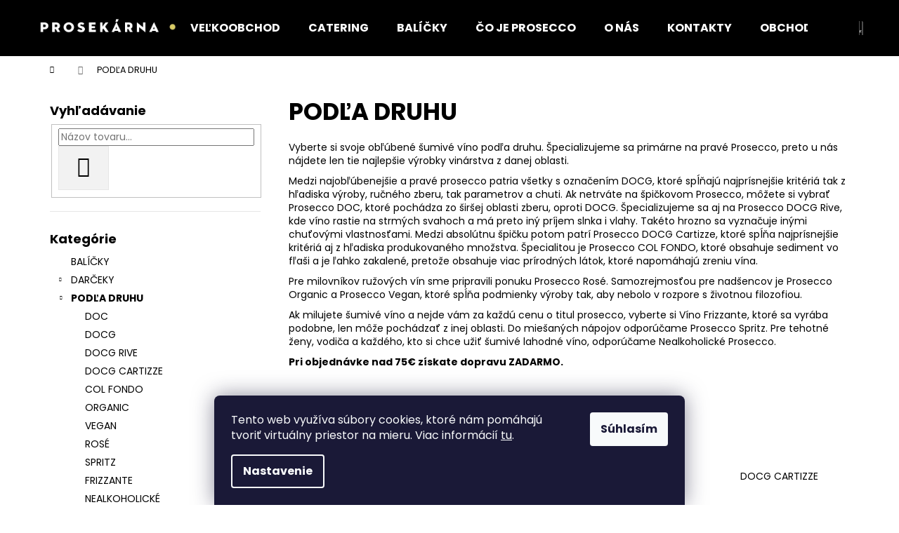

--- FILE ---
content_type: text/html; charset=utf-8
request_url: https://www.prosekarna.sk/podla-druhu/
body_size: 31427
content:
<!doctype html><html lang="sk" dir="ltr" class="header-background-dark external-fonts-loaded"><head><meta charset="utf-8" /><meta name="viewport" content="width=device-width,initial-scale=1" /><title>PODĽA DRUHU | Prosekárna.sk</title><link rel="preconnect" href="https://cdn.myshoptet.com" /><link rel="dns-prefetch" href="https://cdn.myshoptet.com" /><link rel="preload" href="https://cdn.myshoptet.com/prj/dist/master/cms/libs/jquery/jquery-1.11.3.min.js" as="script" /><link href="https://cdn.myshoptet.com/prj/dist/master/cms/templates/frontend_templates/shared/css/font-face/poppins.css" rel="stylesheet"><link href="https://cdn.myshoptet.com/prj/dist/master/shop/dist/font-shoptet-12.css.d637f40c301981789c16.css" rel="stylesheet"><script>
dataLayer = [];
dataLayer.push({'shoptet' : {
    "pageId": 698,
    "pageType": "category",
    "currency": "EUR",
    "currencyInfo": {
        "decimalSeparator": ",",
        "exchangeRate": 1,
        "priceDecimalPlaces": 2,
        "symbol": "\u20ac",
        "symbolLeft": 1,
        "thousandSeparator": " "
    },
    "language": "sk",
    "projectId": 350505,
    "category": {
        "guid": "aa4a76ae-732c-11ea-ac23-ac1f6b0076ec",
        "path": "POD\u013dA DRUHU",
        "parentCategoryGuid": null
    },
    "cartInfo": {
        "id": null,
        "freeShipping": false,
        "freeShippingFrom": 0,
        "leftToFreeGift": {
            "formattedPrice": "\u20ac0",
            "priceLeft": 0
        },
        "freeGift": false,
        "leftToFreeShipping": {
            "priceLeft": 0,
            "dependOnRegion": 0,
            "formattedPrice": "\u20ac0"
        },
        "discountCoupon": [],
        "getNoBillingShippingPrice": {
            "withoutVat": 0,
            "vat": 0,
            "withVat": 0
        },
        "cartItems": [],
        "taxMode": "ORDINARY"
    },
    "cart": [],
    "customer": {
        "priceRatio": 1,
        "priceListId": 1,
        "groupId": null,
        "registered": false,
        "mainAccount": false
    }
}});
dataLayer.push({'cookie_consent' : {
    "marketing": "denied",
    "analytics": "denied"
}});
document.addEventListener('DOMContentLoaded', function() {
    shoptet.consent.onAccept(function(agreements) {
        if (agreements.length == 0) {
            return;
        }
        dataLayer.push({
            'cookie_consent' : {
                'marketing' : (agreements.includes(shoptet.config.cookiesConsentOptPersonalisation)
                    ? 'granted' : 'denied'),
                'analytics': (agreements.includes(shoptet.config.cookiesConsentOptAnalytics)
                    ? 'granted' : 'denied')
            },
            'event': 'cookie_consent'
        });
    });
});
</script>

<!-- Google Tag Manager -->
<script>(function(w,d,s,l,i){w[l]=w[l]||[];w[l].push({'gtm.start':
new Date().getTime(),event:'gtm.js'});var f=d.getElementsByTagName(s)[0],
j=d.createElement(s),dl=l!='dataLayer'?'&l='+l:'';j.async=true;j.src=
'https://www.googletagmanager.com/gtm.js?id='+i+dl;f.parentNode.insertBefore(j,f);
})(window,document,'script','dataLayer','GTM-MX5PXN7');</script>
<!-- End Google Tag Manager -->

<meta property="og:type" content="website"><meta property="og:site_name" content="prosekarna.sk"><meta property="og:url" content="https://www.prosekarna.sk/podla-druhu/"><meta property="og:title" content="PODĽA DRUHU | Prosekárna.sk"><meta name="author" content="Prosekárna.sk"><meta name="web_author" content="Shoptet.sk"><meta name="dcterms.rightsHolder" content="www.prosekarna.sk"><meta name="robots" content="index,follow"><meta property="og:image" content="https://cdn.myshoptet.com/usr/www.prosekarna.sk/user/logos/logo_pruh.jpg?t=1768893541"><meta property="og:description" content="PODĽA DRUHU, Prosekárna.sk"><meta name="description" content="PODĽA DRUHU, Prosekárna.sk"><style>:root {--color-primary: #000000;--color-primary-h: 0;--color-primary-s: 0%;--color-primary-l: 0%;--color-primary-hover: #343434;--color-primary-hover-h: 0;--color-primary-hover-s: 0%;--color-primary-hover-l: 20%;--color-secondary: #000000;--color-secondary-h: 0;--color-secondary-s: 0%;--color-secondary-l: 0%;--color-secondary-hover: #34696d;--color-secondary-hover-h: 184;--color-secondary-hover-s: 35%;--color-secondary-hover-l: 32%;--color-tertiary: #9b9b9b;--color-tertiary-h: 0;--color-tertiary-s: 0%;--color-tertiary-l: 61%;--color-tertiary-hover: #E2E2E2;--color-tertiary-hover-h: 0;--color-tertiary-hover-s: 0%;--color-tertiary-hover-l: 89%;--color-header-background: #000000;--template-font: "Poppins";--template-headings-font: "Poppins";--header-background-url: none;--cookies-notice-background: #1A1937;--cookies-notice-color: #F8FAFB;--cookies-notice-button-hover: #f5f5f5;--cookies-notice-link-hover: #27263f;--templates-update-management-preview-mode-content: "Náhľad aktualizácií šablóny je aktívny pre váš prehliadač."}</style>
    
    <link href="https://cdn.myshoptet.com/prj/dist/master/shop/dist/main-12.less.cbeb3006c3de8c1b385d.css" rel="stylesheet" />
        
<link rel="next" href="/podla-druhu/strana-2/" />    <script>var shoptet = shoptet || {};</script>
    <script src="https://cdn.myshoptet.com/prj/dist/master/shop/dist/main-3g-header.js.05f199e7fd2450312de2.js"></script>
<!-- User include --><!-- api 473(125) html code header -->

                <style>
                    #order-billing-methods .radio-wrapper[data-guid="40aaf827-9b1e-11ed-88b4-ac1f6b0076ec"]:not(.cggooglepay), #order-billing-methods .radio-wrapper[data-guid="a071edd4-a8c7-11eb-ac23-ac1f6b0076ec"]:not(.cgapplepay) {
                        display: none;
                    }
                </style>
                <script type="text/javascript">
                    document.addEventListener('DOMContentLoaded', function() {
                        if (getShoptetDataLayer('pageType') === 'billingAndShipping') {
                            
                try {
                    if (window.ApplePaySession && window.ApplePaySession.canMakePayments()) {
                        document.querySelector('#order-billing-methods .radio-wrapper[data-guid="a071edd4-a8c7-11eb-ac23-ac1f6b0076ec"]').classList.add('cgapplepay');
                    }
                } catch (err) {} 
            
                            
                const cgBaseCardPaymentMethod = {
                        type: 'CARD',
                        parameters: {
                            allowedAuthMethods: ["PAN_ONLY", "CRYPTOGRAM_3DS"],
                            allowedCardNetworks: [/*"AMEX", "DISCOVER", "INTERAC", "JCB",*/ "MASTERCARD", "VISA"]
                        }
                };
                
                function cgLoadScript(src, callback)
                {
                    var s,
                        r,
                        t;
                    r = false;
                    s = document.createElement('script');
                    s.type = 'text/javascript';
                    s.src = src;
                    s.onload = s.onreadystatechange = function() {
                        if ( !r && (!this.readyState || this.readyState == 'complete') )
                        {
                            r = true;
                            callback();
                        }
                    };
                    t = document.getElementsByTagName('script')[0];
                    t.parentNode.insertBefore(s, t);
                } 
                
                function cgGetGoogleIsReadyToPayRequest() {
                    return Object.assign(
                        {},
                        {
                            apiVersion: 2,
                            apiVersionMinor: 0
                        },
                        {
                            allowedPaymentMethods: [cgBaseCardPaymentMethod]
                        }
                    );
                }

                function onCgGooglePayLoaded() {
                    let paymentsClient = new google.payments.api.PaymentsClient({environment: 'PRODUCTION'});
                    paymentsClient.isReadyToPay(cgGetGoogleIsReadyToPayRequest()).then(function(response) {
                        if (response.result) {
                            document.querySelector('#order-billing-methods .radio-wrapper[data-guid="40aaf827-9b1e-11ed-88b4-ac1f6b0076ec"]').classList.add('cggooglepay');	 	 	 	 	 
                        }
                    })
                    .catch(function(err) {});
                }
                
                cgLoadScript('https://pay.google.com/gp/p/js/pay.js', onCgGooglePayLoaded);
            
                        }
                    });
                </script> 
                
<!-- service 417(71) html code header -->
<style>
@media screen and (max-width: 767px) {
body.sticky-mobile:not(.paxio-merkur):not(.venus) .dropdown {display: none !important;}
body.sticky-mobile:not(.paxio-merkur):not(.venus) .languagesMenu{right: 98px; position: absolute;}
body.sticky-mobile:not(.paxio-merkur):not(.venus) .languagesMenu .caret{display: none !important;}
body.sticky-mobile:not(.paxio-merkur):not(.venus) .languagesMenu.open .languagesMenu__content {display: block;right: 0;left: auto;}
.template-12 #header .site-name {max-width: 40% !important;}
}
@media screen and (-ms-high-contrast: active), (-ms-high-contrast: none) {
.template-12 #header {position: fixed; width: 100%;}
.template-12 #content-wrapper.content-wrapper{padding-top: 80px;}
}
.sticky-mobile #header-image{display: none;}
@media screen and (max-width: 640px) {
.template-04.sticky-mobile #header-cart{position: fixed;top: 3px;right: 92px;}
.template-04.sticky-mobile #header-cart::before {font-size: 32px;}
.template-04.sticky-mobile #header-cart strong{display: none;}
}
@media screen and (min-width: 641px) {
.dklabGarnet #main-wrapper {overflow: visible !important;}
}
.dklabGarnet.sticky-mobile #logo img {top: 0 !important;}
@media screen and (min-width: 768px){
.top-navigation-bar .site-name {display: none;}
}
/*NOVÁ VERZE MOBILNÍ HLAVIČKY*/
@media screen and (max-width: 767px){
.scrolled-down body:not(.ordering-process):not(.search-window-visible) .top-navigation-bar {transform: none !important;}
.scrolled-down body:not(.ordering-process):not(.search-window-visible) #header .site-name {transform: none !important;}
.scrolled-down body:not(.ordering-process):not(.search-window-visible) #header .cart-count {transform: none !important;}
.scrolled-down #header {transform: none !important;}

body.template-11.mobile-header-version-1:not(.paxio-merkur):not(.venus) .top-navigation-bar .site-name{display: none !important;}
body.template-11.mobile-header-version-1:not(.paxio-merkur):not(.venus) #header .cart-count {top: -39px !important;position: absolute !important;}
.template-11.sticky-mobile.mobile-header-version-1 .responsive-tools > a[data-target="search"] {visibility: visible;}
.template-12.mobile-header-version-1 #header{position: fixed !important;}
.template-09.mobile-header-version-1.sticky-mobile .top-nav .subnav-left {visibility: visible;}
}

/*Disco*/
@media screen and (min-width: 768px){
.template-13:not(.jupiter) #header, .template-14 #header{position: sticky;top: 0;z-index: 8;}
.template-14.search-window-visible #header{z-index: 9999;}
body.navigation-hovered::before {z-index: 7;}
/*
.template-13 .top-navigation-bar{z-index: 10000;}
.template-13 .popup-widget {z-index: 10001;}
*/
.scrolled .template-13 #header, .scrolled .template-14 #header{box-shadow: 0 2px 10px rgba(0,0,0,0.1);}
.search-focused::before{z-index: 8;}
.top-navigation-bar{z-index: 9;position: relative;}
.paxio-merkur.top-navigation-menu-visible #header .search-form .form-control {z-index: 1;}
.paxio-merkur.top-navigation-menu-visible .search-form::before {z-index: 1;}
.scrolled .popup-widget.cart-widget {position: fixed;top: 68px !important;}

/* MERKUR */
.paxio-merkur.sticky-mobile.template-11 #oblibeneBtn{line-height: 70px !important;}
}


/* VENUS */
@media screen and (min-width: 768px){
.venus.sticky-mobile:not(.ordering-process) #header {position: fixed !important;width: 100%;transform: none !important;translate: none !important;box-shadow: 0 2px 10px rgba(0,0,0,0.1);visibility: visible !important;opacity: 1 !important;}
.venus.sticky-mobile:not(.ordering-process) .overall-wrapper{padding-top: 160px;}
.venus.sticky-mobile.type-index:not(.ordering-process) .overall-wrapper{padding-top: 85px;}
.venus.sticky-mobile:not(.ordering-process) #content-wrapper.content-wrapper {padding-top: 0 !important;}
}
@media screen and (max-width: 767px){
.template-14 .top-navigation-bar > .site-name{display: none !important;}
.template-14 #header .header-top .header-top-wrapper .site-name{margin: 0;}
}
/* JUPITER */
@media screen and (max-width: 767px){
.scrolled-down body.jupiter:not(.ordering-process):not(.search-window-visible) #header .site-name {-webkit-transform: translateX(-50%) !important;transform: translateX(-50%) !important;}
}
@media screen and (min-width: 768px){
.jupiter.sticky-header #header::after{display: none;}
.jupiter.sticky-header #header{position: fixed; top: 0; width: 100%;z-index: 99;}
.jupiter.sticky-header.ordering-process #header{position: relative;}
.jupiter.sticky-header .overall-wrapper{padding-top: 182px;}
.jupiter.sticky-header.ordering-process .overall-wrapper{padding-top: 0;}
.jupiter.sticky-header #header .header-top {height: 80px;}
}
</style>
<!-- project html code header -->
<link rel="shortcut icon" href="/favicon.ico" type="image/x-icon">
<link rel="icon" href="/favicon.ico" type="image/x-icon">
<!-- /User include --><link rel="canonical" href="https://www.prosekarna.sk/podla-druhu/" /><script>!function(){var t={9196:function(){!function(){var t=/\[object (Boolean|Number|String|Function|Array|Date|RegExp)\]/;function r(r){return null==r?String(r):(r=t.exec(Object.prototype.toString.call(Object(r))))?r[1].toLowerCase():"object"}function n(t,r){return Object.prototype.hasOwnProperty.call(Object(t),r)}function e(t){if(!t||"object"!=r(t)||t.nodeType||t==t.window)return!1;try{if(t.constructor&&!n(t,"constructor")&&!n(t.constructor.prototype,"isPrototypeOf"))return!1}catch(t){return!1}for(var e in t);return void 0===e||n(t,e)}function o(t,r,n){this.b=t,this.f=r||function(){},this.d=!1,this.a={},this.c=[],this.e=function(t){return{set:function(r,n){u(c(r,n),t.a)},get:function(r){return t.get(r)}}}(this),i(this,t,!n);var e=t.push,o=this;t.push=function(){var r=[].slice.call(arguments,0),n=e.apply(t,r);return i(o,r),n}}function i(t,n,o){for(t.c.push.apply(t.c,n);!1===t.d&&0<t.c.length;){if("array"==r(n=t.c.shift()))t:{var i=n,a=t.a;if("string"==r(i[0])){for(var f=i[0].split("."),s=f.pop(),p=(i=i.slice(1),0);p<f.length;p++){if(void 0===a[f[p]])break t;a=a[f[p]]}try{a[s].apply(a,i)}catch(t){}}}else if("function"==typeof n)try{n.call(t.e)}catch(t){}else{if(!e(n))continue;for(var l in n)u(c(l,n[l]),t.a)}o||(t.d=!0,t.f(t.a,n),t.d=!1)}}function c(t,r){for(var n={},e=n,o=t.split("."),i=0;i<o.length-1;i++)e=e[o[i]]={};return e[o[o.length-1]]=r,n}function u(t,o){for(var i in t)if(n(t,i)){var c=t[i];"array"==r(c)?("array"==r(o[i])||(o[i]=[]),u(c,o[i])):e(c)?(e(o[i])||(o[i]={}),u(c,o[i])):o[i]=c}}window.DataLayerHelper=o,o.prototype.get=function(t){var r=this.a;t=t.split(".");for(var n=0;n<t.length;n++){if(void 0===r[t[n]])return;r=r[t[n]]}return r},o.prototype.flatten=function(){this.b.splice(0,this.b.length),this.b[0]={},u(this.a,this.b[0])}}()}},r={};function n(e){var o=r[e];if(void 0!==o)return o.exports;var i=r[e]={exports:{}};return t[e](i,i.exports,n),i.exports}n.n=function(t){var r=t&&t.__esModule?function(){return t.default}:function(){return t};return n.d(r,{a:r}),r},n.d=function(t,r){for(var e in r)n.o(r,e)&&!n.o(t,e)&&Object.defineProperty(t,e,{enumerable:!0,get:r[e]})},n.o=function(t,r){return Object.prototype.hasOwnProperty.call(t,r)},function(){"use strict";n(9196)}()}();</script>    <!-- Global site tag (gtag.js) - Google Analytics -->
    <script async src="https://www.googletagmanager.com/gtag/js?id=G-BFDD8ZL59Q"></script>
    <script>
        
        window.dataLayer = window.dataLayer || [];
        function gtag(){dataLayer.push(arguments);}
        

                    console.debug('default consent data');

            gtag('consent', 'default', {"ad_storage":"denied","analytics_storage":"denied","ad_user_data":"denied","ad_personalization":"denied","wait_for_update":500});
            dataLayer.push({
                'event': 'default_consent'
            });
        
        gtag('js', new Date());

                gtag('config', 'UA-178554953-1', { 'groups': "UA" });
        
                gtag('config', 'G-BFDD8ZL59Q', {"groups":"GA4","send_page_view":false,"content_group":"category","currency":"EUR","page_language":"sk"});
        
                gtag('config', 'AW-582558877', {"allow_enhanced_conversions":true});
        
        
        
        
        
                    gtag('event', 'page_view', {"send_to":"GA4","page_language":"sk","content_group":"category","currency":"EUR"});
        
        
        
        
        
        
        
        
        
        
        
        
        
        document.addEventListener('DOMContentLoaded', function() {
            if (typeof shoptet.tracking !== 'undefined') {
                for (var id in shoptet.tracking.bannersList) {
                    gtag('event', 'view_promotion', {
                        "send_to": "UA",
                        "promotions": [
                            {
                                "id": shoptet.tracking.bannersList[id].id,
                                "name": shoptet.tracking.bannersList[id].name,
                                "position": shoptet.tracking.bannersList[id].position
                            }
                        ]
                    });
                }
            }

            shoptet.consent.onAccept(function(agreements) {
                if (agreements.length !== 0) {
                    console.debug('gtag consent accept');
                    var gtagConsentPayload =  {
                        'ad_storage': agreements.includes(shoptet.config.cookiesConsentOptPersonalisation)
                            ? 'granted' : 'denied',
                        'analytics_storage': agreements.includes(shoptet.config.cookiesConsentOptAnalytics)
                            ? 'granted' : 'denied',
                                                                                                'ad_user_data': agreements.includes(shoptet.config.cookiesConsentOptPersonalisation)
                            ? 'granted' : 'denied',
                        'ad_personalization': agreements.includes(shoptet.config.cookiesConsentOptPersonalisation)
                            ? 'granted' : 'denied',
                        };
                    console.debug('update consent data', gtagConsentPayload);
                    gtag('consent', 'update', gtagConsentPayload);
                    dataLayer.push(
                        { 'event': 'update_consent' }
                    );
                }
            });
        });
    </script>
</head><body class="desktop id-698 in-podla-druhu template-12 type-category multiple-columns-body columns-3 ums_forms_redesign--off ums_a11y_category_page--on ums_discussion_rating_forms--off ums_flags_display_unification--on ums_a11y_login--on mobile-header-version-0"><noscript>
    <style>
        #header {
            padding-top: 0;
            position: relative !important;
            top: 0;
        }
        .header-navigation {
            position: relative !important;
        }
        .overall-wrapper {
            margin: 0 !important;
        }
        body:not(.ready) {
            visibility: visible !important;
        }
    </style>
    <div class="no-javascript">
        <div class="no-javascript__title">Musíte zmeniť nastavenie vášho prehliadača</div>
        <div class="no-javascript__text">Pozrite sa na: <a href="https://www.google.com/support/bin/answer.py?answer=23852">Ako povoliť JavaScript vo vašom prehliadači</a>.</div>
        <div class="no-javascript__text">Ak používate software na blokovanie reklám, možno bude potrebné, aby ste povolili JavaScript z tejto stránky.</div>
        <div class="no-javascript__text">Ďakujeme.</div>
    </div>
</noscript>

        <div id="fb-root"></div>
        <script>
            window.fbAsyncInit = function() {
                FB.init({
//                    appId            : 'your-app-id',
                    autoLogAppEvents : true,
                    xfbml            : true,
                    version          : 'v19.0'
                });
            };
        </script>
        <script async defer crossorigin="anonymous" src="https://connect.facebook.net/sk_SK/sdk.js"></script><script>
<!-- Google Tag Manager -->
<script>(function(w,d,s,l,i){w[l]=w[l]||[];w[l].push({'gtm.start':
new Date().getTime(),event:'gtm.js'});var f=d.getElementsByTagName(s)[0],
j=d.createElement(s),dl=l!='dataLayer'?'&l='+l:'';j.async=true;j.src=
'https://www.googletagmanager.com/gtm.js?id='+i+dl;f.parentNode.insertBefore(j,f);
})(window,document,'script','dataLayer','GTM-MX5PXN7');</script>
<!-- End Google Tag Manager -->
<!-- Google Tag Manager (noscript) -->
<noscript><iframe src="https://www.googletagmanager.com/ns.html?id=GTM-MX5PXN7"
height="0" width="0" style="display:none;visibility:hidden"></iframe></noscript>
<!-- End Google Tag Manager (noscript) -->
</script>

<!-- Google Tag Manager (noscript) -->
<noscript><iframe src="https://www.googletagmanager.com/ns.html?id=GTM-MX5PXN7"
height="0" width="0" style="display:none;visibility:hidden"></iframe></noscript>
<!-- End Google Tag Manager (noscript) -->

    <div class="siteCookies siteCookies--bottom siteCookies--dark js-siteCookies" role="dialog" data-testid="cookiesPopup" data-nosnippet>
        <div class="siteCookies__form">
            <div class="siteCookies__content">
                <div class="siteCookies__text">
                    Tento web využíva súbory cookies, ktoré nám pomáhajú tvoriť virtuálny priestor na mieru. Viac informácií <a href="http://www.proseccosolo.sk/podmienky-ochrany-osobnych-udajov/" target="\">tu</a>.
                </div>
                <p class="siteCookies__links">
                    <button class="siteCookies__link js-cookies-settings" aria-label="Nastavenia cookies" data-testid="cookiesSettings">Nastavenie</button>
                </p>
            </div>
            <div class="siteCookies__buttonWrap">
                                <button class="siteCookies__button js-cookiesConsentSubmit" value="all" aria-label="Prijať cookies" data-testid="buttonCookiesAccept">Súhlasím</button>
            </div>
        </div>
        <script>
            document.addEventListener("DOMContentLoaded", () => {
                const siteCookies = document.querySelector('.js-siteCookies');
                document.addEventListener("scroll", shoptet.common.throttle(() => {
                    const st = document.documentElement.scrollTop;
                    if (st > 1) {
                        siteCookies.classList.add('siteCookies--scrolled');
                    } else {
                        siteCookies.classList.remove('siteCookies--scrolled');
                    }
                }, 100));
            });
        </script>
    </div>
<a href="#content" class="skip-link sr-only">Prejsť na obsah</a><div class="overall-wrapper">
    <div class="user-action">
                        <dialog id="login" class="dialog dialog--modal dialog--fullscreen js-dialog--modal" aria-labelledby="loginHeading">
        <div class="dialog__close dialog__close--arrow">
                        <button type="button" class="btn toggle-window-arr" data-dialog-close data-testid="backToShop">Späť <span>do obchodu</span></button>
            </div>
        <div class="dialog__wrapper">
            <div class="dialog__content dialog__content--form">
                <div class="dialog__header">
                    <h2 id="loginHeading" class="dialog__heading dialog__heading--login">Prihlásenie k vášmu účtu</h2>
                </div>
                <div id="customerLogin" class="dialog__body">
                    <form action="/action/Customer/Login/" method="post" id="formLoginIncluded" class="csrf-enabled formLogin" data-testid="formLogin"><input type="hidden" name="referer" value="" /><div class="form-group"><div class="input-wrapper email js-validated-element-wrapper no-label"><input type="email" name="email" class="form-control" autofocus placeholder="E-mailová adresa (napr. jan@novak.sk)" data-testid="inputEmail" autocomplete="email" required /></div></div><div class="form-group"><div class="input-wrapper password js-validated-element-wrapper no-label"><input type="password" name="password" class="form-control" placeholder="Heslo" data-testid="inputPassword" autocomplete="current-password" required /><span class="no-display">Nemôžete vyplniť toto pole</span><input type="text" name="surname" value="" class="no-display" /></div></div><div class="form-group"><div class="login-wrapper"><button type="submit" class="btn btn-secondary btn-text btn-login" data-testid="buttonSubmit">Prihlásiť sa</button><div class="password-helper"><a href="/registracia/" data-testid="signup" rel="nofollow">Nová registrácia</a><a href="/klient/zabudnute-heslo/" rel="nofollow">Zabudnuté heslo</a></div></div></div></form>
                </div>
            </div>
        </div>
    </dialog>
            </div>
<header id="header"><div class="container navigation-wrapper"><div class="site-name"><a href="/" data-testid="linkWebsiteLogo"><img src="https://cdn.myshoptet.com/usr/www.prosekarna.sk/user/logos/logo_pruh.jpg" alt="Prosekárna.sk" fetchpriority="low" /></a></div><nav id="navigation" aria-label="Hlavné menu" data-collapsible="true"><div class="navigation-in menu"><ul class="menu-level-1" role="menubar" data-testid="headerMenuItems"><li class="menu-item-956" role="none"><a href="/velkoobchod/" data-testid="headerMenuItem" role="menuitem" aria-expanded="false"><b>VEĽKOOBCHOD</b></a></li>
<li class="menu-item-1051" role="none"><a href="/catering/" data-testid="headerMenuItem" role="menuitem" aria-expanded="false"><b>CATERING</b></a></li>
<li class="menu-item-800" role="none"><a href="/balicky/" data-testid="headerMenuItem" role="menuitem" aria-expanded="false"><b>BALÍČKY</b></a></li>
<li class="menu-item-959" role="none"><a href="/co-je-prosecco/" data-testid="headerMenuItem" role="menuitem" aria-expanded="false"><b>ČO JE PROSECCO</b></a></li>
<li class="menu-item-27" role="none"><a href="/o-nas/" data-testid="headerMenuItem" role="menuitem" aria-expanded="false"><b>O NÁS</b></a></li>
<li class="menu-item-29" role="none"><a href="/kontakty/" data-testid="headerMenuItem" role="menuitem" aria-expanded="false"><b>KONTAKTY</b></a></li>
<li class="menu-item-39" role="none"><a href="/obchodne-podmienky/" data-testid="headerMenuItem" role="menuitem" aria-expanded="false"><b>OBCHODNÉ PODMIENKY</b></a></li>
<li class="menu-item-691" role="none"><a href="/podmienky-ochrany-osobnych-udajov/" data-testid="headerMenuItem" role="menuitem" aria-expanded="false"><b>OCHRANA OSOBNÝCH ÚDAJOV</b></a></li>
<li class="appended-category menu-item-1034 ext" role="none"><a href="/darceky/"><b>DARČEKY</b><span class="submenu-arrow" role="menuitem"></span></a><ul class="menu-level-2 menu-level-2-appended" role="menu"><li class="menu-item-977" role="none"><a href="/darcekove-vouchery/" data-testid="headerMenuItem" role="menuitem"><span>DARČEKOVÉ VOUCHERY</span></a></li><li class="menu-item-785" role="none"><a href="/tipy-na-darceky/" data-testid="headerMenuItem" role="menuitem"><span>TIPY NA DARČEKY</span></a></li><li class="menu-item-1013" role="none"><a href="/darcekove-sety-la-tordera/" data-testid="headerMenuItem" role="menuitem"><span>DARČEKOVÉ SETY LA TORDERA</span></a></li></ul></li><li class="appended-category menu-item-698 ext" role="none"><a href="/podla-druhu/"><b>PODĽA DRUHU</b><span class="submenu-arrow" role="menuitem"></span></a><ul class="menu-level-2 menu-level-2-appended" role="menu"><li class="menu-item-713" role="none"><a href="/doc/" data-testid="headerMenuItem" role="menuitem"><span>DOC</span></a></li><li class="menu-item-710" role="none"><a href="/docg/" data-testid="headerMenuItem" role="menuitem"><span>DOCG</span></a></li><li class="menu-item-707" role="none"><a href="/docg-rive/" data-testid="headerMenuItem" role="menuitem"><span>DOCG RIVE</span></a></li><li class="menu-item-704" role="none"><a href="/docg-cartizze/" data-testid="headerMenuItem" role="menuitem"><span>DOCG CARTIZZE</span></a></li><li class="menu-item-719" role="none"><a href="/colfondo/" data-testid="headerMenuItem" role="menuitem"><span>COL FONDO</span></a></li><li class="menu-item-716" role="none"><a href="/organic/" data-testid="headerMenuItem" role="menuitem"><span>ORGANIC</span></a></li><li class="menu-item-923" role="none"><a href="/vegan/" data-testid="headerMenuItem" role="menuitem"><span>VEGAN</span></a></li><li class="menu-item-722" role="none"><a href="/rose/" data-testid="headerMenuItem" role="menuitem"><span>ROSÉ</span></a></li><li class="menu-item-725" role="none"><a href="/spritz/" data-testid="headerMenuItem" role="menuitem"><span>SPRITZ</span></a></li><li class="menu-item-947" role="none"><a href="/frizzante/" data-testid="headerMenuItem" role="menuitem"><span>FRIZZANTE</span></a></li><li class="menu-item-950" role="none"><a href="/nealkoholicke/" data-testid="headerMenuItem" role="menuitem"><span>NEALKOHOLICKÉ</span></a></li></ul></li><li class="appended-category menu-item-683 ext" role="none"><a href="/podla-obsahu-cukru/"><b>PODĽA OBSAHU CUKRU</b><span class="submenu-arrow" role="menuitem"></span></a><ul class="menu-level-2 menu-level-2-appended" role="menu"><li class="menu-item-926" role="none"><a href="/brut-zero/" data-testid="headerMenuItem" role="menuitem"><span>BRUT ZERO</span></a></li><li class="menu-item-685" role="none"><a href="/prosecco-extra-brut/" data-testid="headerMenuItem" role="menuitem"><span>EXTRA BRUT</span></a></li><li class="menu-item-686" role="none"><a href="/prosecco-brut/" data-testid="headerMenuItem" role="menuitem"><span>BRUT</span></a></li><li class="menu-item-687" role="none"><a href="/prosecco-extra-dry/" data-testid="headerMenuItem" role="menuitem"><span>EXTRA DRY</span></a></li><li class="menu-item-701" role="none"><a href="/dry/" data-testid="headerMenuItem" role="menuitem"><span>DRY</span></a></li></ul></li><li class="appended-category menu-item-740 ext" role="none"><a href="/podla-ceny/"><b>PODĽA CENY</b><span class="submenu-arrow" role="menuitem"></span></a><ul class="menu-level-2 menu-level-2-appended" role="menu"><li class="menu-item-743" role="none"><a href="/do-10/" data-testid="headerMenuItem" role="menuitem"><span>DO 10 €</span></a></li><li class="menu-item-746" role="none"><a href="/do-12-5/" data-testid="headerMenuItem" role="menuitem"><span>DO 12,5 €</span></a></li><li class="menu-item-749" role="none"><a href="/do-15/" data-testid="headerMenuItem" role="menuitem"><span>DO 15 €</span></a></li><li class="menu-item-752" role="none"><a href="/do-17-5/" data-testid="headerMenuItem" role="menuitem"><span>DO 20 €</span></a></li><li class="menu-item-755" role="none"><a href="/od-20/" data-testid="headerMenuItem" role="menuitem"><span>OD 20 €</span></a></li></ul></li><li class="appended-category menu-item-674 ext" role="none"><a href="/podla-vinarstva/"><b>PODĽA VINÁRSTVA</b><span class="submenu-arrow" role="menuitem"></span></a><ul class="menu-level-2 menu-level-2-appended" role="menu"><li class="menu-item-681" role="none"><a href="/47-anno-domini/" data-testid="headerMenuItem" role="menuitem"><span>47 ANNO DOMINI</span></a></li><li class="menu-item-1048" role="none"><a href="/600-campi/" data-testid="headerMenuItem" role="menuitem"><span>600 CAMPI</span></a></li><li class="menu-item-680" role="none"><a href="/andreola/" data-testid="headerMenuItem" role="menuitem"><span>ANDREOLA</span></a></li><li class="menu-item-1038" role="none"><a href="/bastia/" data-testid="headerMenuItem" role="menuitem"><span>BASTIA</span></a></li><li class="menu-item-806" role="none"><a href="/bedin/" data-testid="headerMenuItem" role="menuitem"><span>BEDIN</span></a></li><li class="menu-item-809" role="none"><a href="/bellenda/" data-testid="headerMenuItem" role="menuitem"><span>BELLENDA</span></a></li><li class="menu-item-836" role="none"><a href="/beniamino-maschio/" data-testid="headerMenuItem" role="menuitem"><span>BENIAMINO MASCHIO</span></a></li><li class="menu-item-812" role="none"><a href="/bepin-de-eto/" data-testid="headerMenuItem" role="menuitem"><span>BEPIN DE ETO</span></a></li><li class="menu-item-1054" role="none"><a href="/bortolin-angelo/" data-testid="headerMenuItem" role="menuitem"><span>BORTOLIN ANGELO</span></a></li><li class="menu-item-815" role="none"><a href="/bottignolo/" data-testid="headerMenuItem" role="menuitem"><span>BOTTIGNOLO</span></a></li><li class="menu-item-1036" role="none"><a href="/ca--dei-berti/" data-testid="headerMenuItem" role="menuitem"><span>CA´DEI BERTI</span></a></li><li class="menu-item-818" role="none"><a href="/cantina-vedova/" data-testid="headerMenuItem" role="menuitem"><span>CANTINE VEDOVA</span></a></li><li class="menu-item-821" role="none"><a href="/case-paolin/" data-testid="headerMenuItem" role="menuitem"><span>CASE PAOLIN</span></a></li><li class="menu-item-824" role="none"><a href="/ca-di-rajo/" data-testid="headerMenuItem" role="menuitem"><span>CA´ DI RAJO  </span></a></li><li class="menu-item-827" role="none"><a href="/col-del-lupo/" data-testid="headerMenuItem" role="menuitem"><span>COL DEL LUPO</span></a></li><li class="menu-item-1028" role="none"><a href="/corvezzo/" data-testid="headerMenuItem" role="menuitem"><span>CORVEZZO</span></a></li><li class="menu-item-833" role="none"><a href="/costadila/" data-testid="headerMenuItem" role="menuitem"><span>COSTADILA</span></a></li><li class="menu-item-839" role="none"><a href="/duca-di-dolle/" data-testid="headerMenuItem" role="menuitem"><span>DUCA DI DOLLE</span></a></li><li class="menu-item-845" role="none"><a href="/foss-marai/" data-testid="headerMenuItem" role="menuitem"><span>FOSS MARAI</span></a></li><li class="menu-item-848" role="none"><a href="/garbara/" data-testid="headerMenuItem" role="menuitem"><span>GARBARA</span></a></li><li class="menu-item-851" role="none"><a href="/gregoletto/" data-testid="headerMenuItem" role="menuitem"><span>GREGOLETTO</span></a></li><li class="menu-item-854" role="none"><a href="/integrale/" data-testid="headerMenuItem" role="menuitem"><span>INTEGRALE</span></a></li><li class="menu-item-857" role="none"><a href="/iris-vigneti/" data-testid="headerMenuItem" role="menuitem"><span>IRIS VIGNETI</span></a></li><li class="menu-item-860" role="none"><a href="/l-antica-quercia/" data-testid="headerMenuItem" role="menuitem"><span>L&#039;ANTICA QUERCIA</span></a></li><li class="menu-item-866" role="none"><a href="/la-tordera/" data-testid="headerMenuItem" role="menuitem"><span>LA TORDERA</span></a></li><li class="menu-item-869" role="none"><a href="/le-manzane/" data-testid="headerMenuItem" role="menuitem"><span>LE MANZANE</span></a></li><li class="menu-item-1001" role="none"><a href="/le-volpere/" data-testid="headerMenuItem" role="menuitem"><span>LE VOLPERE</span></a></li><li class="menu-item-1042" role="none"><a href="/luca-ricci/" data-testid="headerMenuItem" role="menuitem"><span>LUCA RICCI</span></a></li><li class="menu-item-872" role="none"><a href="/marchiori/" data-testid="headerMenuItem" role="menuitem"><span>MARCHIORI</span></a></li><li class="menu-item-875" role="none"><a href="/marsuret/" data-testid="headerMenuItem" role="menuitem"><span>MARSURET</span></a></li><li class="menu-item-1039" role="none"><a href="/masot/" data-testid="headerMenuItem" role="menuitem"><span>MASOT</span></a></li><li class="menu-item-878" role="none"><a href="/mongarda/" data-testid="headerMenuItem" role="menuitem"><span>MONGARDA</span></a></li><li class="menu-item-881" role="none"><a href="/nani-rizzi/" data-testid="headerMenuItem" role="menuitem"><span>NANI RIZZI</span></a></li><li class="menu-item-887" role="none"><a href="/pietro-de-conti/" data-testid="headerMenuItem" role="menuitem"><span>PDC</span></a></li><li class="menu-item-884" role="none"><a href="/perlage/" data-testid="headerMenuItem" role="menuitem"><span>PERLAGE</span></a></li><li class="menu-item-890" role="none"><a href="/rebuli/" data-testid="headerMenuItem" role="menuitem"><span>REBULI</span></a></li><li class="menu-item-971" role="none"><a href="/ruge/" data-testid="headerMenuItem" role="menuitem"><span>RUGE</span></a></li><li class="menu-item-893" role="none"><a href="/riva-dei-frati/" data-testid="headerMenuItem" role="menuitem"><span>RIVA DEI FRATI</span></a></li><li class="menu-item-896" role="none"><a href="/roccat/" data-testid="headerMenuItem" role="menuitem"><span>ROCCAT</span></a></li><li class="menu-item-899" role="none"><a href="/santa-eurosia/" data-testid="headerMenuItem" role="menuitem"><span>SANTA EUROSIA</span></a></li><li class="menu-item-902" role="none"><a href="/sorelle-bronca/" data-testid="headerMenuItem" role="menuitem"><span>SORELLE BRONCA</span></a></li><li class="menu-item-911" role="none"><a href="/valdellovo/" data-testid="headerMenuItem" role="menuitem"><span>VALDELLÖVO</span></a></li><li class="menu-item-914" role="none"><a href="/zanotto/" data-testid="headerMenuItem" role="menuitem"><span>ZANOTTO</span></a></li><li class="menu-item-917" role="none"><a href="/zardetto/" data-testid="headerMenuItem" role="menuitem"><span>ZARDETTO</span></a></li></ul></li><li class="appended-category menu-item-728 ext" role="none"><a href="/podla-oblasti/"><b>PODĽA OBLASTI</b><span class="submenu-arrow" role="menuitem"></span></a><ul class="menu-level-2 menu-level-2-appended" role="menu"><li class="menu-item-731" role="none"><a href="/valdobbiadene-docg/" data-testid="headerMenuItem" role="menuitem"><span>VALDOBBIADENE DOCG</span></a></li><li class="menu-item-734" role="none"><a href="/asolo-docg/" data-testid="headerMenuItem" role="menuitem"><span>ASOLO DOCG</span></a></li><li class="menu-item-737" role="none"><a href="/treviso-doc/" data-testid="headerMenuItem" role="menuitem"><span>TREVISO DOC</span></a></li><li class="menu-item-1059" role="none"><a href="/cartizze/" data-testid="headerMenuItem" role="menuitem"><span>CARTIZZE DOCG</span></a></li></ul></li><li class="appended-category menu-item-758 ext" role="none"><a href="/podla-velkosti/"><b>PODĽA VEĽKOSTI</b><span class="submenu-arrow" role="menuitem"></span></a><ul class="menu-level-2 menu-level-2-appended" role="menu"><li class="menu-item-761" role="none"><a href="/quarto-0-2l/" data-testid="headerMenuItem" role="menuitem"><span>QUARTO 0,2L  </span></a></li><li class="menu-item-764" role="none"><a href="/mezza-0-375l/" data-testid="headerMenuItem" role="menuitem"><span>MEZZA 0,375L </span></a></li><li class="menu-item-767" role="none"><a href="/bottiglia-0-75l/" data-testid="headerMenuItem" role="menuitem"><span>BOTTIGLIA 0,75L  </span></a></li><li class="menu-item-770" role="none"><a href="/magnum-1-5l/" data-testid="headerMenuItem" role="menuitem"><span>MAGNUM 1,5L</span></a></li><li class="menu-item-773" role="none"><a href="/jeroboam-3l/" data-testid="headerMenuItem" role="menuitem"><span> JEROBOAM 3L  </span></a></li><li class="menu-item-776" role="none"><a href="/mathusalem-6l/" data-testid="headerMenuItem" role="menuitem"><span>MATHUSALEM 6L</span></a></li><li class="menu-item-779" role="none"><a href="/salmanazar-9l/" data-testid="headerMenuItem" role="menuitem"><span>SALMANAZAR 9L  </span></a></li></ul></li><li class="appended-category menu-item-935" role="none"><a href="/tiche-vina/"><b>TICHÉ VÍNA</b></a></li><li class="appended-category menu-item-782" role="none"><a href="/prislusenstvo/"><b>PRÍSLUŠENSTVO</b></a></li></ul></div><span class="navigation-close"></span></nav><div class="menu-helper" data-testid="hamburgerMenu"><span>Viac</span></div>

    <div class="navigation-buttons">
                <a href="#" class="toggle-window" data-target="search" data-testid="linkSearchIcon"><span class="sr-only">Hľadať</span></a>
                    
        <button class="top-nav-button top-nav-button-login" type="button" data-dialog-id="login" aria-haspopup="dialog" aria-controls="login" data-testid="signin">
            <span class="sr-only">Prihlásenie</span>
        </button>
                    <a href="/kosik/" class="toggle-window cart-count" data-target="cart" data-testid="headerCart" rel="nofollow" aria-haspopup="dialog" aria-expanded="false" aria-controls="cart-widget"><span class="sr-only">Nákupný košík</span></a>
        <a href="#" class="toggle-window" data-target="navigation" data-testid="hamburgerMenu"><span class="sr-only">Menu</span></a>
    </div>

</div></header><!-- / header -->


<div id="content-wrapper" class="container content-wrapper">
    
                                <div class="breadcrumbs navigation-home-icon-wrapper" itemscope itemtype="https://schema.org/BreadcrumbList">
                                                                            <span id="navigation-first" data-basetitle="Prosekárna.sk" itemprop="itemListElement" itemscope itemtype="https://schema.org/ListItem">
                <a href="/" itemprop="item" class="navigation-home-icon"><span class="sr-only" itemprop="name">Domov</span></a>
                <span class="navigation-bullet">/</span>
                <meta itemprop="position" content="1" />
            </span>
                                            <span id="navigation-1" itemprop="itemListElement" itemscope itemtype="https://schema.org/ListItem" data-testid="breadcrumbsLastLevel">
                <meta itemprop="item" content="https://www.prosekarna.sk/podla-druhu/" />
                <meta itemprop="position" content="2" />
                <span itemprop="name" data-title="PODĽA DRUHU">PODĽA DRUHU</span>
            </span>
            </div>
            
    <div class="content-wrapper-in">
                                                <aside class="sidebar sidebar-left"  data-testid="sidebarMenu">
                                                                                                <div class="sidebar-inner">
                                                                                                        <div class="box box-bg-variant box-sm box-search"><div class="search search-widget" data-testid="searchWidget">
    <h4><span>Vyhľadávanie</span></h4>
            <form class="search-form compact-form" action="/action/ProductSearch/prepareString/" method="post" id="formSearchFormWidget" data-testid="searchFormWidget">
            <fieldset>
                <input type="hidden" name="language" value="sk" />
                                <input type="search" name="string" id="s-word" class="form-control js-search-input"
                    placeholder="Názov tovaru..."
                    autocomplete="off"
                    data-testid="searchInput"
                />
                                <button type="submit" class="btn btn-default btn-arrow-right" data-testid="searchBtn"><span class="sr-only">Hľadať</span></button>
            </fieldset>
        </form>
    </div>
</div>
                                                                                                            <div class="box box-bg-default box-categories">    <div class="skip-link__wrapper">
        <span id="categories-start" class="skip-link__target js-skip-link__target sr-only" tabindex="-1">&nbsp;</span>
        <a href="#categories-end" class="skip-link skip-link--start sr-only js-skip-link--start">Preskočiť kategórie</a>
    </div>

<h4>Kategórie</h4>


<div id="categories"><div class="categories cat-01 expanded" id="cat-800"><div class="topic"><a href="/balicky/">BALÍČKY<span class="cat-trigger">&nbsp;</span></a></div></div><div class="categories cat-02 expandable external" id="cat-1034"><div class="topic"><a href="/darceky/">DARČEKY<span class="cat-trigger">&nbsp;</span></a></div>

    </div><div class="categories cat-01 expandable active expanded" id="cat-698"><div class="topic active"><a href="/podla-druhu/">PODĽA DRUHU<span class="cat-trigger">&nbsp;</span></a></div>

                    <ul class=" active expanded">
                                        <li >
                <a href="/doc/">
                    DOC
                                    </a>
                                                                </li>
                                <li >
                <a href="/docg/">
                    DOCG
                                    </a>
                                                                </li>
                                <li >
                <a href="/docg-rive/">
                    DOCG RIVE
                                    </a>
                                                                </li>
                                <li >
                <a href="/docg-cartizze/">
                    DOCG CARTIZZE
                                    </a>
                                                                </li>
                                <li >
                <a href="/colfondo/">
                    COL FONDO
                                    </a>
                                                                </li>
                                <li >
                <a href="/organic/">
                    ORGANIC
                                    </a>
                                                                </li>
                                <li >
                <a href="/vegan/">
                    VEGAN
                                    </a>
                                                                </li>
                                <li >
                <a href="/rose/">
                    ROSÉ
                                    </a>
                                                                </li>
                                <li >
                <a href="/spritz/">
                    SPRITZ
                                    </a>
                                                                </li>
                                <li >
                <a href="/frizzante/">
                    FRIZZANTE
                                    </a>
                                                                </li>
                                <li >
                <a href="/nealkoholicke/">
                    NEALKOHOLICKÉ
                                    </a>
                                                                </li>
                </ul>
    </div><div class="categories cat-02 expandable expanded" id="cat-683"><div class="topic"><a href="/podla-obsahu-cukru/">PODĽA OBSAHU CUKRU<span class="cat-trigger">&nbsp;</span></a></div>

                    <ul class=" expanded">
                                        <li >
                <a href="/brut-zero/">
                    BRUT ZERO
                                    </a>
                                                                </li>
                                <li >
                <a href="/prosecco-extra-brut/">
                    EXTRA BRUT
                                    </a>
                                                                </li>
                                <li >
                <a href="/prosecco-brut/">
                    BRUT
                                    </a>
                                                                </li>
                                <li >
                <a href="/prosecco-extra-dry/">
                    EXTRA DRY
                                    </a>
                                                                </li>
                                <li >
                <a href="/dry/">
                    DRY
                                    </a>
                                                                </li>
                </ul>
    </div><div class="categories cat-01 expandable external" id="cat-740"><div class="topic"><a href="/podla-ceny/">PODĽA CENY<span class="cat-trigger">&nbsp;</span></a></div>

    </div><div class="categories cat-02 expandable expanded" id="cat-674"><div class="topic"><a href="/podla-vinarstva/">PODĽA VINÁRSTVA<span class="cat-trigger">&nbsp;</span></a></div>

                    <ul class=" expanded">
                                        <li >
                <a href="/47-anno-domini/">
                    47 ANNO DOMINI
                                    </a>
                                                                </li>
                                <li >
                <a href="/600-campi/">
                    600 CAMPI
                                    </a>
                                                                </li>
                                <li >
                <a href="/andreola/">
                    ANDREOLA
                                    </a>
                                                                </li>
                                <li >
                <a href="/bastia/">
                    BASTIA
                                    </a>
                                                                </li>
                                <li >
                <a href="/bedin/">
                    BEDIN
                                    </a>
                                                                </li>
                                <li >
                <a href="/bellenda/">
                    BELLENDA
                                    </a>
                                                                </li>
                                <li >
                <a href="/beniamino-maschio/">
                    BENIAMINO MASCHIO
                                    </a>
                                                                </li>
                                <li >
                <a href="/bepin-de-eto/">
                    BEPIN DE ETO
                                    </a>
                                                                </li>
                                <li >
                <a href="/bortolin-angelo/">
                    BORTOLIN ANGELO
                                    </a>
                                                                </li>
                                <li >
                <a href="/bottignolo/">
                    BOTTIGNOLO
                                    </a>
                                                                </li>
                                <li >
                <a href="/ca--dei-berti/">
                    CA´DEI BERTI
                                    </a>
                                                                </li>
                                <li >
                <a href="/cantina-vedova/">
                    CANTINE VEDOVA
                                    </a>
                                                                </li>
                                <li >
                <a href="/case-paolin/">
                    CASE PAOLIN
                                    </a>
                                                                </li>
                                <li >
                <a href="/ca-di-rajo/">
                    CA´ DI RAJO  
                                    </a>
                                                                </li>
                                <li >
                <a href="/col-del-lupo/">
                    COL DEL LUPO
                                    </a>
                                                                </li>
                                <li class="
                                 expandable                 expanded                ">
                <a href="/corvezzo/">
                    CORVEZZO
                    <span class="cat-trigger">&nbsp;</span>                </a>
                                                            

                    <ul class=" expanded">
                                        <li >
                <a href="/corvezzo--2/">
                    CORVEZZO
                                    </a>
                                                                </li>
                                <li >
                <a href="/dopo-lavoro/">
                    DOPO LAVORO
                                    </a>
                                                                </li>
                                <li >
                <a href="/family-collection/">
                    FAMILY COLLECTION
                                    </a>
                                                                </li>
                </ul>
    
                                                </li>
                                <li >
                <a href="/costadila/">
                    COSTADILA
                                    </a>
                                                                </li>
                                <li >
                <a href="/duca-di-dolle/">
                    DUCA DI DOLLE
                                    </a>
                                                                </li>
                                <li >
                <a href="/foss-marai/">
                    FOSS MARAI
                                    </a>
                                                                </li>
                                <li >
                <a href="/garbara/">
                    GARBARA
                                    </a>
                                                                </li>
                                <li >
                <a href="/gregoletto/">
                    GREGOLETTO
                                    </a>
                                                                </li>
                                <li >
                <a href="/integrale/">
                    INTEGRALE
                                    </a>
                                                                </li>
                                <li >
                <a href="/iris-vigneti/">
                    IRIS VIGNETI
                                    </a>
                                                                </li>
                                <li >
                <a href="/l-antica-quercia/">
                    L&#039;ANTICA QUERCIA
                                    </a>
                                                                </li>
                                <li >
                <a href="/la-tordera/">
                    LA TORDERA
                                    </a>
                                                                </li>
                                <li >
                <a href="/le-manzane/">
                    LE MANZANE
                                    </a>
                                                                </li>
                                <li >
                <a href="/le-volpere/">
                    LE VOLPERE
                                    </a>
                                                                </li>
                                <li >
                <a href="/luca-ricci/">
                    LUCA RICCI
                                    </a>
                                                                </li>
                                <li >
                <a href="/marchiori/">
                    MARCHIORI
                                    </a>
                                                                </li>
                                <li >
                <a href="/marsuret/">
                    MARSURET
                                    </a>
                                                                </li>
                                <li >
                <a href="/masot/">
                    MASOT
                                    </a>
                                                                </li>
                                <li >
                <a href="/mongarda/">
                    MONGARDA
                                    </a>
                                                                </li>
                                <li >
                <a href="/nani-rizzi/">
                    NANI RIZZI
                                    </a>
                                                                </li>
                                <li >
                <a href="/pietro-de-conti/">
                    PDC
                                    </a>
                                                                </li>
                                <li >
                <a href="/perlage/">
                    PERLAGE
                                    </a>
                                                                </li>
                                <li >
                <a href="/rebuli/">
                    REBULI
                                    </a>
                                                                </li>
                                <li >
                <a href="/ruge/">
                    RUGE
                                    </a>
                                                                </li>
                                <li >
                <a href="/riva-dei-frati/">
                    RIVA DEI FRATI
                                    </a>
                                                                </li>
                                <li >
                <a href="/roccat/">
                    ROCCAT
                                    </a>
                                                                </li>
                                <li >
                <a href="/santa-eurosia/">
                    SANTA EUROSIA
                                    </a>
                                                                </li>
                                <li >
                <a href="/sorelle-bronca/">
                    SORELLE BRONCA
                                    </a>
                                                                </li>
                                <li >
                <a href="/valdellovo/">
                    VALDELLÖVO
                                    </a>
                                                                </li>
                                <li >
                <a href="/zanotto/">
                    ZANOTTO
                                    </a>
                                                                </li>
                                <li >
                <a href="/zardetto/">
                    ZARDETTO
                                    </a>
                                                                </li>
                </ul>
    </div><div class="categories cat-01 expandable external" id="cat-728"><div class="topic"><a href="/podla-oblasti/">PODĽA OBLASTI<span class="cat-trigger">&nbsp;</span></a></div>

    </div><div class="categories cat-02 expandable external" id="cat-758"><div class="topic"><a href="/podla-velkosti/">PODĽA VEĽKOSTI<span class="cat-trigger">&nbsp;</span></a></div>

    </div><div class="categories cat-01 expanded" id="cat-935"><div class="topic"><a href="/tiche-vina/">TICHÉ VÍNA<span class="cat-trigger">&nbsp;</span></a></div></div><div class="categories cat-02 expanded" id="cat-782"><div class="topic"><a href="/prislusenstvo/">PRÍSLUŠENSTVO<span class="cat-trigger">&nbsp;</span></a></div></div>        </div>

    <div class="skip-link__wrapper">
        <a href="#categories-start" class="skip-link skip-link--end sr-only js-skip-link--end" tabindex="-1" hidden>Preskočiť kategórie</a>
        <span id="categories-end" class="skip-link__target js-skip-link__target sr-only" tabindex="-1">&nbsp;</span>
    </div>
</div>
                                                                                                            <div class="box box-bg-variant box-sm box-filters"><div id="filters-default-position" data-filters-default-position="left"></div><div class="filters-wrapper"><div class="filters-unveil-button-wrapper" data-testid='buttonOpenFilter'><a href="#" class="btn btn-default unveil-button" data-unveil="filters" data-text="Zavrieť filter">Otvoriť filter</a></div><div id="filters" class="filters"><div class="slider-wrapper"><h4><span>Cena</span></h4><div class="slider-header"><span class="from">€ <span id="min">2</span></span><span class="to">€ <span id="max">301</span></span></div><div class="slider-content"><div id="slider" class="param-price-filter"></div></div><span id="currencyExchangeRate" class="no-display">1</span><span id="categoryMinValue" class="no-display">2</span><span id="categoryMaxValue" class="no-display">301</span></div><form action="/action/ProductsListing/setPriceFilter/" method="post" id="price-filter-form"><fieldset id="price-filter"><input type="hidden" value="2" name="priceMin" id="price-value-min" /><input type="hidden" value="301" name="priceMax" id="price-value-max" /><input type="hidden" name="referer" value="/podla-druhu/" /></fieldset></form><div class="filter-sections"><div class="filter-section filter-section-boolean"><div class="param-filter-top"><form action="/action/ProductsListing/setStockFilter/" method="post"><fieldset><div><input type="checkbox" value="1" name="stock" id="stock" data-url="https://www.prosekarna.sk/podla-druhu/?stock=1" data-filter-id="1" data-filter-code="stock"  autocomplete="off" /><label for="stock" class="filter-label">Na sklade <span class="filter-count">185</span></label></div><input type="hidden" name="referer" value="/podla-druhu/" /></fieldset></form></div></div><div class="filter-section filter-section-button"><a href="#" class="chevron-after chevron-down-after toggle-filters" data-unveil="category-filter-hover">Rozbaliť filter</a></div><div id="category-filter-hover"><div class="filter-section filter-section-parametric filter-section-parametric-id-18"><h4><span>Druh</span></h4><form method="post"><fieldset><div class="advanced-filters-wrapper"></div><div><input data-url="https://www.prosekarna.sk/podla-druhu/?pv18=15" data-filter-id="18" data-filter-code="pv" type="checkbox" name="pv[]" id="pv[]15" value="DOC"  autocomplete="off" /><label for="pv[]15" class="filter-label ">DOC <span class="filter-count">5</span></label></div><div><input data-url="https://www.prosekarna.sk/podla-druhu/?pv18=21" data-filter-id="18" data-filter-code="pv" type="checkbox" name="pv[]" id="pv[]21" value="DOCG RIVE"  autocomplete="off" /><label for="pv[]21" class="filter-label ">DOCG RIVE <span class="filter-count">4</span></label></div><div><input data-url="https://www.prosekarna.sk/podla-druhu/?pv18=42" data-filter-id="18" data-filter-code="pv" type="checkbox" name="pv[]" id="pv[]42" value="FRIZZANTE"  autocomplete="off" /><label for="pv[]42" class="filter-label ">FRIZZANTE <span class="filter-count">5</span></label></div><input type="hidden" name="referer" value="/podla-druhu/" /></fieldset></form></div><div class="filter-section filter-section-count"><div class="filter-total-count">        Zobrazených položiek: <strong>229</strong>
    </div>
</div>

</div></div></div></div></div>
                                                                        <div class="banner"><div class="banner-wrapper banner6"><a href="https://obchody.heureka.sk/prosekarna-sk/recenze/overene" data-ec-promo-id="16" target="_blank" class="extended-empty" ><img data-src="https://cdn.myshoptet.com/usr/www.prosekarna.sk/user/banners/stiahnu___(1).png?63bd39b7" src="data:image/svg+xml,%3Csvg%20width%3D%22113%22%20height%3D%22113%22%20xmlns%3D%22http%3A%2F%2Fwww.w3.org%2F2000%2Fsvg%22%3E%3C%2Fsvg%3E" fetchpriority="low" alt="Overené zákazníkmi" width="113" height="113" /><span class="extended-banner-texts"></span></a></div></div>
                                        </div>
                                                            </aside>
                            <main id="content" class="content narrow">
                            <div class="category-top">
            <h1 class="category-title" data-testid="titleCategory">PODĽA DRUHU</h1>
            <div class="category-perex">
        <p>Vyberte si svoje obľúbené šumivé víno podľa druhu. Špecializujeme sa primárne na pravé Prosecco, preto u nás nájdete len tie najlepšie výrobky vinárstva z danej oblasti.</p>
<p>Medzi najobľúbenejšie a pravé prosecco patria všetky s označením <a title="Prosecco DOCG" href="/docg/">DOCG</a>, ktoré spĺňajú najprísnejšie kritériá tak z hľadiska výroby, ručného zberu, tak parametrov a chuti. Ak netrváte na špičkovom Prosecco, môžete si vybrať <a title="Prosecco DOC" href="/doc/">Prosecco DOC</a>, ktoré pochádza zo širšej oblasti zberu, oproti DOCG. Špecializujeme sa aj na <a title="Prosecco DOCG Rive" href="/docg-rive/">Prosecco DOCG Rive</a>, kde víno rastie na strmých svahoch a má preto iný príjem slnka i vlahy. Takéto hrozno sa vyznačuje inými chuťovými vlastnosťami. Medzi absolútnu špičku potom patrí <a title="Prosecco DOCG Cartizze" href="/docg-cartizze/">Prosecco DOCG Cartizze</a>, ktoré spĺňa najprísnejšie kritériá aj z hľadiska produkovaného množstva. Špecialitou je <a title="Prosecco COL FONDO" href="/colfondo/">Prosecco COL FONDO</a>, ktoré obsahuje sediment vo fľaši a je ľahko zakalené, pretože obsahuje viac prírodných látok, ktoré napomáhajú zreniu vína.</p>
<p>Pre milovníkov ružových vín sme pripravili ponuku <a title="Prosecco Rosé" href="/rose/">Prosecco Rosé</a>. Samozrejmosťou pre nadšencov je <a title="Prosecco Organic" href="/organic/">Prosecco Organic</a> a <a title="Prosecco Vegan" href="/vegan/">Prosecco Vegan</a>, ktoré spĺňa podmienky výroby tak, aby nebolo v rozpore s životnou filozofiou.</p>
<p>Ak milujete šumivé víno a nejde vám za každú cenu o titul prosecco, vyberte si <a title="Víno Frizzante" href="/frizzante/">Víno Frizzante</a>, ktoré sa vyrába podobne, len môže pochádzať z inej oblasti. Do miešaných nápojov odporúčame <a title="Prosecco Spritz" href="/spritz/">Prosecco Spritz</a>. Pre tehotné ženy, vodiča a každého, kto si chce užiť šumivé lahodné víno, odporúčame <a title="Nealkoholické Prosecco" href="/nealkoholicke/">Nealkoholické Prosecco</a>.</p>
<p><strong>Pri objednávke nad 75€ získate dopravu ZADARMO.</strong></p>
    </div>
                    
                                
            <ul class="subcategories with-image">
                                                <li class="col-xs-6 col-sm-6 col-lg-3 col-xl-3">
                        <a href="/doc/">
                                                                                                                                                                <span class="image">
                                    <img src="data:image/svg+xml,%3Csvg%20width%3D%22140%22%20height%3D%22100%22%20xmlns%3D%22http%3A%2F%2Fwww.w3.org%2F2000%2Fsvg%22%3E%3C%2Fsvg%3E" alt="" width="140" height="100"  data-src="https://cdn.myshoptet.com/usr/www.prosekarna.sk/user/categories/thumb/img_1842-2.jpg" fetchpriority="low" />
                                </span>
                            
                            <span class="text">
                                DOC
                            </span>
                        </a>
                    </li>
                                    <li class="col-xs-6 col-sm-6 col-lg-3 col-xl-3">
                        <a href="/docg/">
                                                                                                                                                                <span class="image">
                                    <img src="data:image/svg+xml,%3Csvg%20width%3D%22140%22%20height%3D%22100%22%20xmlns%3D%22http%3A%2F%2Fwww.w3.org%2F2000%2Fsvg%22%3E%3C%2Fsvg%3E" alt="" width="140" height="100"  data-src="https://cdn.myshoptet.com/usr/www.prosekarna.sk/user/categories/thumb/sn__mek_obrazovky_2020-03-26_v__23.jpg" fetchpriority="low" />
                                </span>
                            
                            <span class="text">
                                DOCG
                            </span>
                        </a>
                    </li>
                                    <li class="col-xs-6 col-sm-6 col-lg-3 col-xl-3">
                        <a href="/docg-rive/">
                                                                                                                                                                <span class="image">
                                    <img src="data:image/svg+xml,%3Csvg%20width%3D%22140%22%20height%3D%22100%22%20xmlns%3D%22http%3A%2F%2Fwww.w3.org%2F2000%2Fsvg%22%3E%3C%2Fsvg%3E" alt="" width="140" height="100"  data-src="https://cdn.myshoptet.com/usr/www.prosekarna.sk/user/categories/thumb/sn__mek_obrazovky_2020-03-26_v__23-6.jpg" fetchpriority="low" />
                                </span>
                            
                            <span class="text">
                                DOCG RIVE
                            </span>
                        </a>
                    </li>
                                    <li class="col-xs-6 col-sm-6 col-lg-3 col-xl-3">
                        <a href="/docg-cartizze/">
                                                                                                                                                                <span class="image">
                                    <img src="data:image/svg+xml,%3Csvg%20width%3D%22140%22%20height%3D%22100%22%20xmlns%3D%22http%3A%2F%2Fwww.w3.org%2F2000%2Fsvg%22%3E%3C%2Fsvg%3E" alt="" width="140" height="100"  data-src="https://cdn.myshoptet.com/usr/www.prosekarna.sk/user/categories/thumb/sn__mek_obrazovky_2020-03-26_v__23-4.jpg" fetchpriority="low" />
                                </span>
                            
                            <span class="text">
                                DOCG CARTIZZE
                            </span>
                        </a>
                    </li>
                                    <li class="col-xs-6 col-sm-6 col-lg-3 col-xl-3">
                        <a href="/colfondo/">
                                                                                                                                                                <span class="image">
                                    <img src="data:image/svg+xml,%3Csvg%20width%3D%22140%22%20height%3D%22100%22%20xmlns%3D%22http%3A%2F%2Fwww.w3.org%2F2000%2Fsvg%22%3E%3C%2Fsvg%3E" alt="" width="140" height="100"  data-src="https://cdn.myshoptet.com/usr/www.prosekarna.sk/user/categories/thumb/img_4331-2.jpg" fetchpriority="low" />
                                </span>
                            
                            <span class="text">
                                COL FONDO
                            </span>
                        </a>
                    </li>
                                    <li class="col-xs-6 col-sm-6 col-lg-3 col-xl-3">
                        <a href="/organic/">
                                                                                                                                                                <span class="image">
                                    <img src="data:image/svg+xml,%3Csvg%20width%3D%22140%22%20height%3D%22100%22%20xmlns%3D%22http%3A%2F%2Fwww.w3.org%2F2000%2Fsvg%22%3E%3C%2Fsvg%3E" alt="" width="140" height="100"  data-src="https://cdn.myshoptet.com/usr/www.prosekarna.sk/user/categories/thumb/sn__mek_obrazovky_2020-03-26_v__23-3.jpg" fetchpriority="low" />
                                </span>
                            
                            <span class="text">
                                ORGANIC
                            </span>
                        </a>
                    </li>
                                    <li class="col-xs-6 col-sm-6 col-lg-3 col-xl-3">
                        <a href="/vegan/">
                                                                                                                                                                <span class="image">
                                    <img src="data:image/svg+xml,%3Csvg%20width%3D%22140%22%20height%3D%22100%22%20xmlns%3D%22http%3A%2F%2Fwww.w3.org%2F2000%2Fsvg%22%3E%3C%2Fsvg%3E" alt="" width="140" height="100"  data-src="https://cdn.myshoptet.com/usr/www.prosekarna.sk/user/categories/thumb/sn__mek_obrazovky_2020-04-05_v__17.jpg" fetchpriority="low" />
                                </span>
                            
                            <span class="text">
                                VEGAN
                            </span>
                        </a>
                    </li>
                                    <li class="col-xs-6 col-sm-6 col-lg-3 col-xl-3">
                        <a href="/rose/">
                                                                                                                                                                <span class="image">
                                    <img src="data:image/svg+xml,%3Csvg%20width%3D%22140%22%20height%3D%22100%22%20xmlns%3D%22http%3A%2F%2Fwww.w3.org%2F2000%2Fsvg%22%3E%3C%2Fsvg%3E" alt="" width="140" height="100"  data-src="https://cdn.myshoptet.com/usr/www.prosekarna.sk/user/categories/thumb/sn__mek_obrazovky_2020-03-26_v__23-7.jpg" fetchpriority="low" />
                                </span>
                            
                            <span class="text">
                                ROSÉ
                            </span>
                        </a>
                    </li>
                                    <li class="col-xs-6 col-sm-6 col-lg-3 col-xl-3">
                        <a href="/spritz/">
                                                                                                                                                                <span class="image">
                                    <img src="data:image/svg+xml,%3Csvg%20width%3D%22140%22%20height%3D%22100%22%20xmlns%3D%22http%3A%2F%2Fwww.w3.org%2F2000%2Fsvg%22%3E%3C%2Fsvg%3E" alt="" width="140" height="100"  data-src="https://cdn.myshoptet.com/usr/www.prosekarna.sk/user/categories/thumb/sn__mek_obrazovky_2020-03-26_v__23-5.jpg" fetchpriority="low" />
                                </span>
                            
                            <span class="text">
                                SPRITZ
                            </span>
                        </a>
                    </li>
                                    <li class="col-xs-6 col-sm-6 col-lg-3 col-xl-3">
                        <a href="/frizzante/">
                                                                                                                                                                <span class="image">
                                    <img src="data:image/svg+xml,%3Csvg%20width%3D%22140%22%20height%3D%22100%22%20xmlns%3D%22http%3A%2F%2Fwww.w3.org%2F2000%2Fsvg%22%3E%3C%2Fsvg%3E" alt="" width="140" height="100"  data-src="https://cdn.myshoptet.com/usr/www.prosekarna.sk/user/categories/thumb/img_4755-2.jpg" fetchpriority="low" />
                                </span>
                            
                            <span class="text">
                                FRIZZANTE
                            </span>
                        </a>
                    </li>
                                    <li class="col-xs-6 col-sm-6 col-lg-3 col-xl-3">
                        <a href="/nealkoholicke/">
                                                                                                                                                                <span class="image">
                                    <img src="data:image/svg+xml,%3Csvg%20width%3D%22140%22%20height%3D%22100%22%20xmlns%3D%22http%3A%2F%2Fwww.w3.org%2F2000%2Fsvg%22%3E%3C%2Fsvg%3E" alt="" width="140" height="100"  data-src="https://cdn.myshoptet.com/usr/www.prosekarna.sk/user/categories/thumb/sn__mek_obrazovky_2020-04-10_v__3.jpg" fetchpriority="low" />
                                </span>
                            
                            <span class="text">
                                NEALKOHOLICKÉ
                            </span>
                        </a>
                    </li>
                            
                    </ul>
            <div class="products-top-wrapper" aria-labelledby="productsTopHeading">
    <h2 id="productsTopHeading" class="products-top-header">Najpredávanejšie</h2>
    <div id="productsTop" class="products products-inline products-top">
        
                    
                                <div class="product active" aria-hidden="false">
    <div class="p" data-micro="product" data-micro-product-id="407" data-testid="productItem">
            <a href="/integrale-rose--colfondo/" class="image" aria-hidden="true" tabindex="-1">
        <img src="data:image/svg+xml,%3Csvg%20width%3D%22100%22%20height%3D%22100%22%20xmlns%3D%22http%3A%2F%2Fwww.w3.org%2F2000%2Fsvg%22%3E%3C%2Fsvg%3E" alt="INTEGRALE ROSÉ, COLFONDO, BIO" data-micro-image="https://cdn.myshoptet.com/usr/www.prosekarna.sk/user/shop/big/407_integrale-rose--colfondo--bio.jpg?6878458a" width="100" height="100"  data-src="https://cdn.myshoptet.com/usr/www.prosekarna.sk/user/shop/related/407_integrale-rose--colfondo--bio.jpg?6878458a" fetchpriority="low" />
                    <meta id="ogImageProducts" property="og:image" content="https://cdn.myshoptet.com/usr/www.prosekarna.sk/user/shop/big/407_integrale-rose--colfondo--bio.jpg?6878458a" />
                <meta itemprop="image" content="https://cdn.myshoptet.com/usr/www.prosekarna.sk/user/shop/big/407_integrale-rose--colfondo--bio.jpg?6878458a">
        <div class="extra-flags">
            

    

        </div>
    </a>
        <div class="p-in">
            <div class="p-in-in">
                <a
    href="/integrale-rose--colfondo/"
    class="name"
    data-micro="url">
    <span data-micro="name" data-testid="productCardName">
          INTEGRALE ROSÉ, COLFONDO, BIO    </span>
</a>
                <div class="ratings-wrapper">
                                                                        <div class="availability">
            <span style="color:#009901">
                Skladom            </span>
                                                            </div>
                                    <span class="no-display" data-micro="sku">407</span>
                    </div>
                                            </div>
            

<div class="p-bottom no-buttons">
    <div class="offers" data-micro="offer"
    data-micro-price="11.13"
    data-micro-price-currency="EUR"
            data-micro-availability="https://schema.org/InStock"
    >
        <div class="prices">
            <span class="price-standard-wrapper price-standard-wrapper-placeholder">&nbsp;</span>
    
    
            <div class="price price-final" data-testid="productCardPrice">
        <strong>
                                        €11,13
                    </strong>
            

        
    </div>
            
</div>
            </div>
</div>
        </div>
    </div>
</div>
                <div class="product active" aria-hidden="false">
    <div class="p" data-micro="product" data-micro-product-id="401" data-testid="productItem">
            <a href="/integrale-bianco--colfondo/" class="image" aria-hidden="true" tabindex="-1">
        <img src="data:image/svg+xml,%3Csvg%20width%3D%22100%22%20height%3D%22100%22%20xmlns%3D%22http%3A%2F%2Fwww.w3.org%2F2000%2Fsvg%22%3E%3C%2Fsvg%3E" alt="INTEGRALE BIANCO, COLFONDO, BIO" data-micro-image="https://cdn.myshoptet.com/usr/www.prosekarna.sk/user/shop/big/401_integrale-bianco--colfondo--bio.jpg?687845aa" width="100" height="100"  data-src="https://cdn.myshoptet.com/usr/www.prosekarna.sk/user/shop/related/401_integrale-bianco--colfondo--bio.jpg?687845aa" fetchpriority="low" />
                <meta itemprop="image" content="https://cdn.myshoptet.com/usr/www.prosekarna.sk/user/shop/big/401_integrale-bianco--colfondo--bio.jpg?687845aa">
        <div class="extra-flags">
            

    

        </div>
    </a>
        <div class="p-in">
            <div class="p-in-in">
                <a
    href="/integrale-bianco--colfondo/"
    class="name"
    data-micro="url">
    <span data-micro="name" data-testid="productCardName">
          INTEGRALE BIANCO, COLFONDO, BIO    </span>
</a>
                <div class="ratings-wrapper">
                                                                        <div class="availability">
            <span style="color:#009901">
                Skladom            </span>
                                                            </div>
                                    <span class="no-display" data-micro="sku">401</span>
                    </div>
                                            </div>
            

<div class="p-bottom no-buttons">
    <div class="offers" data-micro="offer"
    data-micro-price="11.13"
    data-micro-price-currency="EUR"
            data-micro-availability="https://schema.org/InStock"
    >
        <div class="prices">
            <span class="price-standard-wrapper price-standard-wrapper-placeholder">&nbsp;</span>
    
    
            <div class="price price-final" data-testid="productCardPrice">
        <strong>
                                        €11,13
                    </strong>
            

        
    </div>
            
</div>
            </div>
</div>
        </div>
    </div>
</div>
                <div class="product active" aria-hidden="false">
    <div class="p" data-micro="product" data-micro-product-id="1411" data-testid="productItem">
            <a href="/luca-ricci-brut-docg/" class="image" aria-hidden="true" tabindex="-1">
        <img src="data:image/svg+xml,%3Csvg%20width%3D%22100%22%20height%3D%22100%22%20xmlns%3D%22http%3A%2F%2Fwww.w3.org%2F2000%2Fsvg%22%3E%3C%2Fsvg%3E" alt="LUCA RICCI, BRUT, DOCG" data-micro-image="https://cdn.myshoptet.com/usr/www.prosekarna.sk/user/shop/big/1411_luca-ricci--brut--docg.jpg?6878450b" width="100" height="100"  data-src="https://cdn.myshoptet.com/usr/www.prosekarna.sk/user/shop/related/1411_luca-ricci--brut--docg.jpg?6878450b" fetchpriority="low" />
                <meta itemprop="image" content="https://cdn.myshoptet.com/usr/www.prosekarna.sk/user/shop/big/1411_luca-ricci--brut--docg.jpg?6878450b">
        <div class="extra-flags">
            

    

        </div>
    </a>
        <div class="p-in">
            <div class="p-in-in">
                <a
    href="/luca-ricci-brut-docg/"
    class="name"
    data-micro="url">
    <span data-micro="name" data-testid="productCardName">
          LUCA RICCI, BRUT, DOCG    </span>
</a>
                <div class="ratings-wrapper">
                                                                        <div class="availability">
            <span style="color:#009901">
                Skladom            </span>
                                                            </div>
                                    <span class="no-display" data-micro="sku">1403</span>
                    </div>
                                            </div>
            

<div class="p-bottom no-buttons">
    <div class="offers" data-micro="offer"
    data-micro-price="12.59"
    data-micro-price-currency="EUR"
            data-micro-availability="https://schema.org/InStock"
    >
        <div class="prices">
            <span class="price-standard-wrapper price-standard-wrapper-placeholder">&nbsp;</span>
    
    
            <div class="price price-final" data-testid="productCardPrice">
        <strong>
                                        €12,59
                    </strong>
            

        
    </div>
            
</div>
            </div>
</div>
        </div>
    </div>
</div>
                <div class="product inactive" aria-hidden="true">
    <div class="p" data-micro="product" data-micro-product-id="59" data-testid="productItem">
            <a href="/andreola-akelum--brut--docg/" class="image" aria-hidden="true" tabindex="-1">
        <img src="data:image/svg+xml,%3Csvg%20width%3D%22100%22%20height%3D%22100%22%20xmlns%3D%22http%3A%2F%2Fwww.w3.org%2F2000%2Fsvg%22%3E%3C%2Fsvg%3E" alt="1766 an akelum" data-micro-image="https://cdn.myshoptet.com/usr/www.prosekarna.sk/user/shop/big/59_1766-an-akelum.jpg?64183387" width="100" height="100"  data-src="https://cdn.myshoptet.com/usr/www.prosekarna.sk/user/shop/related/59_1766-an-akelum.jpg?64183387" fetchpriority="low" />
                <meta itemprop="image" content="https://cdn.myshoptet.com/usr/www.prosekarna.sk/user/shop/big/59_1766-an-akelum.jpg?64183387">
        <div class="extra-flags">
            

    

        </div>
    </a>
        <div class="p-in">
            <div class="p-in-in">
                <a
    href="/andreola-akelum--brut--docg/"
    class="name"
    data-micro="url" tabindex="-1">
    <span data-micro="name" data-testid="productCardName">
          ANDREOLA AKELUM, BRUT, DOCG    </span>
</a>
                <div class="ratings-wrapper">
                                                                        <div class="availability">
            <span style="color:#009901">
                Skladom            </span>
                                                            </div>
                                    <span class="no-display" data-micro="sku">59</span>
                    </div>
                                            </div>
            

<div class="p-bottom no-buttons">
    <div class="offers" data-micro="offer"
    data-micro-price="12.82"
    data-micro-price-currency="EUR"
            data-micro-availability="https://schema.org/InStock"
    >
        <div class="prices">
            <span class="price-standard-wrapper price-standard-wrapper-placeholder">&nbsp;</span>
    
    
            <div class="price price-final" data-testid="productCardPrice">
        <strong>
                                        €12,82
                    </strong>
            

        
    </div>
            
</div>
            </div>
</div>
        </div>
    </div>
</div>
                <div class="product inactive" aria-hidden="true">
    <div class="p" data-micro="product" data-micro-product-id="1506" data-testid="productItem">
            <a href="/docg-rive-2/" class="image" aria-hidden="true" tabindex="-1">
        <img src="data:image/svg+xml,%3Csvg%20width%3D%22100%22%20height%3D%22100%22%20xmlns%3D%22http%3A%2F%2Fwww.w3.org%2F2000%2Fsvg%22%3E%3C%2Fsvg%3E" alt="Snímka1" data-micro-image="https://cdn.myshoptet.com/usr/www.prosekarna.sk/user/shop/big/1506_snimka1.png?696a15d4" width="100" height="100"  data-src="https://cdn.myshoptet.com/usr/www.prosekarna.sk/user/shop/related/1506_snimka1.png?696a15d4" fetchpriority="low" />
                <meta itemprop="image" content="https://cdn.myshoptet.com/usr/www.prosekarna.sk/user/shop/big/1506_snimka1.png?696a15d4">
        <div class="extra-flags">
            

    

    <div class="flags flags-extra">
      
                
            <span class="flag flag-freeshipping"><span class="icon-van"><span class="sr-only">ZADARMO</span></span><span class="flag-text">ZADARMO</span></span>
                        </div>
        </div>
    </a>
        <div class="p-in">
            <div class="p-in-in">
                <a
    href="/docg-rive-2/"
    class="name"
    data-micro="url" tabindex="-1">
    <span data-micro="name" data-testid="productCardName">
          DOCG RIVE    </span>
</a>
                <div class="ratings-wrapper">
                                                                        <div class="availability">
            <span style="color:#009901">
                Skladom            </span>
                                                            </div>
                                    <span class="no-display" data-micro="sku">1476</span>
                    </div>
                                            </div>
            

<div class="p-bottom no-buttons">
    <div class="offers" data-micro="offer"
    data-micro-price="98.14"
    data-micro-price-currency="EUR"
            data-micro-availability="https://schema.org/InStock"
    >
        <div class="prices">
            <span class="price-standard-wrapper price-standard-wrapper-placeholder">&nbsp;</span>
    
    
            <div class="price price-final" data-testid="productCardPrice">
        <strong>
                                        €98,14
                    </strong>
            

        
    </div>
            
</div>
            </div>
</div>
        </div>
    </div>
</div>
                <div class="product inactive" aria-hidden="true">
    <div class="p" data-micro="product" data-micro-product-id="1500" data-testid="productItem">
            <a href="/col-fondo-ultra-2/" class="image" aria-hidden="true" tabindex="-1">
        <img src="data:image/svg+xml,%3Csvg%20width%3D%22100%22%20height%3D%22100%22%20xmlns%3D%22http%3A%2F%2Fwww.w3.org%2F2000%2Fsvg%22%3E%3C%2Fsvg%3E" alt="Snímka1" data-micro-image="https://cdn.myshoptet.com/usr/www.prosekarna.sk/user/shop/big/1500_snimka1.png?6966a518" width="100" height="100"  data-src="https://cdn.myshoptet.com/usr/www.prosekarna.sk/user/shop/related/1500_snimka1.png?6966a518" fetchpriority="low" />
                <meta itemprop="image" content="https://cdn.myshoptet.com/usr/www.prosekarna.sk/user/shop/big/1500_snimka1.png?6966a518">
        <div class="extra-flags">
            

    

    <div class="flags flags-extra">
      
                
            <span class="flag flag-freeshipping"><span class="icon-van"><span class="sr-only">ZADARMO</span></span><span class="flag-text">ZADARMO</span></span>
                        </div>
        </div>
    </a>
        <div class="p-in">
            <div class="p-in-in">
                <a
    href="/col-fondo-ultra-2/"
    class="name"
    data-micro="url" tabindex="-1">
    <span data-micro="name" data-testid="productCardName">
          COL FONDO ULTRA    </span>
</a>
                <div class="ratings-wrapper">
                                                                        <div class="availability">
            <span style="color:#009901">
                Skladom            </span>
                                                            </div>
                                    <span class="no-display" data-micro="sku">1474</span>
                    </div>
                                            </div>
            

<div class="p-bottom no-buttons">
    <div class="offers" data-micro="offer"
    data-micro-price="95.61"
    data-micro-price-currency="EUR"
            data-micro-availability="https://schema.org/InStock"
    >
        <div class="prices">
            <span class="price-standard-wrapper price-standard-wrapper-placeholder">&nbsp;</span>
    
    
            <div class="price price-final" data-testid="productCardPrice">
        <strong>
                                        €95,61
                    </strong>
            

        
    </div>
            
</div>
            </div>
</div>
        </div>
    </div>
</div>
                <div class="product inactive" aria-hidden="true">
    <div class="p" data-micro="product" data-micro-product-id="1495" data-testid="productItem">
            <a href="/integrale-nealkoholicke-0-75l/" class="image" aria-hidden="true" tabindex="-1">
        <img src="data:image/svg+xml,%3Csvg%20width%3D%22100%22%20height%3D%22100%22%20xmlns%3D%22http%3A%2F%2Fwww.w3.org%2F2000%2Fsvg%22%3E%3C%2Fsvg%3E" alt="INTEGRALE, NEALKOHOLICKÉ" data-micro-image="https://cdn.myshoptet.com/usr/www.prosekarna.sk/user/shop/big/1495_integrale--nealkoholicke.jpg?69207e20" width="100" height="100"  data-src="https://cdn.myshoptet.com/usr/www.prosekarna.sk/user/shop/related/1495_integrale--nealkoholicke.jpg?69207e20" fetchpriority="low" />
                <meta itemprop="image" content="https://cdn.myshoptet.com/usr/www.prosekarna.sk/user/shop/big/1495_integrale--nealkoholicke.jpg?69207e20">
        <div class="extra-flags">
            

    

        </div>
    </a>
        <div class="p-in">
            <div class="p-in-in">
                <a
    href="/integrale-nealkoholicke-0-75l/"
    class="name"
    data-micro="url" tabindex="-1">
    <span data-micro="name" data-testid="productCardName">
          INTEGRALE, NEALKOHOLICKÉ    </span>
</a>
                <div class="ratings-wrapper">
                                                                        <div class="availability">
            <span style="color:#009901">
                Skladom            </span>
                                                            </div>
                                    <span class="no-display" data-micro="sku">1473</span>
                    </div>
                                            </div>
            

<div class="p-bottom no-buttons">
    <div class="offers" data-micro="offer"
    data-micro-price="11.73"
    data-micro-price-currency="EUR"
            data-micro-availability="https://schema.org/InStock"
    >
        <div class="prices">
            <span class="price-standard-wrapper price-standard-wrapper-placeholder">&nbsp;</span>
    
    
            <div class="price price-final" data-testid="productCardPrice">
        <strong>
                                        €11,73
                    </strong>
            

        
    </div>
            
</div>
            </div>
</div>
        </div>
    </div>
</div>
                <div class="product inactive" aria-hidden="true">
    <div class="p" data-micro="product" data-micro-product-id="1492" data-testid="productItem">
            <a href="/bastia-dry-cartizze/" class="image" aria-hidden="true" tabindex="-1">
        <img src="data:image/svg+xml,%3Csvg%20width%3D%22100%22%20height%3D%22100%22%20xmlns%3D%22http%3A%2F%2Fwww.w3.org%2F2000%2Fsvg%22%3E%3C%2Fsvg%3E" alt="BASTIA, DRY, CARTIZZE DOCG" data-micro-image="https://cdn.myshoptet.com/usr/www.prosekarna.sk/user/shop/big/1492_bastia--dry--cartizze-docg.jpg?68fbda5f" width="100" height="100"  data-src="https://cdn.myshoptet.com/usr/www.prosekarna.sk/user/shop/related/1492_bastia--dry--cartizze-docg.jpg?68fbda5f" fetchpriority="low" />
                <meta itemprop="image" content="https://cdn.myshoptet.com/usr/www.prosekarna.sk/user/shop/big/1492_bastia--dry--cartizze-docg.jpg?68fbda5f">
        <div class="extra-flags">
            

    

        </div>
    </a>
        <div class="p-in">
            <div class="p-in-in">
                <a
    href="/bastia-dry-cartizze/"
    class="name"
    data-micro="url" tabindex="-1">
    <span data-micro="name" data-testid="productCardName">
          BASTIA, DRY, CARTIZZE DOCG    </span>
</a>
                <div class="ratings-wrapper">
                                                                        <div class="availability">
            <span style="color:#009901">
                Skladom            </span>
                                                            </div>
                                    <span class="no-display" data-micro="sku">1472</span>
                    </div>
                                            </div>
            

<div class="p-bottom no-buttons">
    <div class="offers" data-micro="offer"
    data-micro-price="24.04"
    data-micro-price-currency="EUR"
            data-micro-availability="https://schema.org/InStock"
    >
        <div class="prices">
            <span class="price-standard-wrapper price-standard-wrapper-placeholder">&nbsp;</span>
    
    
            <div class="price price-final" data-testid="productCardPrice">
        <strong>
                                        €24,04
                    </strong>
            

        
    </div>
            
</div>
            </div>
</div>
        </div>
    </div>
</div>
                <div class="product inactive" aria-hidden="true">
    <div class="p" data-micro="product" data-micro-product-id="1489" data-testid="productItem">
            <a href="/andreola-26-primo--extra-brut--docg--jeroboam/" class="image" aria-hidden="true" tabindex="-1">
        <img src="data:image/svg+xml,%3Csvg%20width%3D%22100%22%20height%3D%22100%22%20xmlns%3D%22http%3A%2F%2Fwww.w3.org%2F2000%2Fsvg%22%3E%3C%2Fsvg%3E" alt="vyr 1726 PRIMO OMBRA 1 2" data-micro-image="https://cdn.myshoptet.com/usr/www.prosekarna.sk/user/shop/big/1489_vyr-1726-primo-ombra-1-2.jpg?68f2ba2f" width="100" height="100"  data-src="https://cdn.myshoptet.com/usr/www.prosekarna.sk/user/shop/related/1489_vyr-1726-primo-ombra-1-2.jpg?68f2ba2f" fetchpriority="low" />
                <meta itemprop="image" content="https://cdn.myshoptet.com/usr/www.prosekarna.sk/user/shop/big/1489_vyr-1726-primo-ombra-1-2.jpg?68f2ba2f">
        <div class="extra-flags">
            

    

    <div class="flags flags-extra">
      
                
            <span class="flag flag-freeshipping"><span class="icon-van"><span class="sr-only">ZADARMO</span></span><span class="flag-text">ZADARMO</span></span>
                        </div>
        </div>
    </a>
        <div class="p-in">
            <div class="p-in-in">
                <a
    href="/andreola-26-primo--extra-brut--docg--jeroboam/"
    class="name"
    data-micro="url" tabindex="-1">
    <span data-micro="name" data-testid="productCardName">
          ANDREOLA 26° PRIMO, EXTRA BRUT, DOCG, JEROBOAM    </span>
</a>
                <div class="ratings-wrapper">
                                                                        <div class="availability">
            <span style="color:#cb0000">
                Momentálne nedostupné            </span>
                                                            </div>
                                    <span class="no-display" data-micro="sku">1471</span>
                    </div>
                                            </div>
            

<div class="p-bottom no-buttons">
    <div class="offers" data-micro="offer"
    data-micro-price="111.09"
    data-micro-price-currency="EUR"
            data-micro-availability="https://schema.org/OutOfStock"
    >
        <div class="prices">
            <span class="price-standard-wrapper price-standard-wrapper-placeholder">&nbsp;</span>
    
    
            <div class="price price-final" data-testid="productCardPrice">
        <strong>
                                        €111,09
                    </strong>
            

        
    </div>
            
</div>
            </div>
</div>
        </div>
    </div>
</div>
                <div class="product inactive" aria-hidden="true">
    <div class="p" data-micro="product" data-micro-product-id="1486" data-testid="productItem">
            <a href="/ad-prosecco-doc-rose/" class="image" aria-hidden="true" tabindex="-1">
        <img src="data:image/svg+xml,%3Csvg%20width%3D%22100%22%20height%3D%22100%22%20xmlns%3D%22http%3A%2F%2Fwww.w3.org%2F2000%2Fsvg%22%3E%3C%2Fsvg%3E" alt="47 ANNO DOMINI, EXTRA DRY, PROSECCO ROSÈ DOC" data-micro-image="https://cdn.myshoptet.com/usr/www.prosekarna.sk/user/shop/big/1486_47-anno-domini--extra-dry--prosecco-ros-doc.jpg?68bfdaf7" width="100" height="100"  data-src="https://cdn.myshoptet.com/usr/www.prosekarna.sk/user/shop/related/1486_47-anno-domini--extra-dry--prosecco-ros-doc.jpg?68bfdaf7" fetchpriority="low" />
                <meta itemprop="image" content="https://cdn.myshoptet.com/usr/www.prosekarna.sk/user/shop/big/1486_47-anno-domini--extra-dry--prosecco-ros-doc.jpg?68bfdaf7">
        <div class="extra-flags">
            

    

        </div>
    </a>
        <div class="p-in">
            <div class="p-in-in">
                <a
    href="/ad-prosecco-doc-rose/"
    class="name"
    data-micro="url" tabindex="-1">
    <span data-micro="name" data-testid="productCardName">
          47 ANNO DOMINI, EXTRA DRY, PROSECCO ROSÈ DOC    </span>
</a>
                <div class="ratings-wrapper">
                                                                        <div class="availability">
            <span style="color:#009901">
                Skladom            </span>
                                                            </div>
                                    <span class="no-display" data-micro="sku">1470</span>
                    </div>
                                            </div>
            

<div class="p-bottom no-buttons">
    <div class="offers" data-micro="offer"
    data-micro-price="12.43"
    data-micro-price-currency="EUR"
            data-micro-availability="https://schema.org/InStock"
    >
        <div class="prices">
            <span class="price-standard-wrapper price-standard-wrapper-placeholder">&nbsp;</span>
    
    
            <div class="price price-final" data-testid="productCardPrice">
        <strong>
                                        €12,43
                    </strong>
            

        
    </div>
            
</div>
            </div>
</div>
        </div>
    </div>
</div>
    </div>
    <div class="button-wrapper">
        <button class="chevron-after chevron-down-after toggle-top-products btn"
            type="button"
            aria-expanded="false"
            aria-controls="productsTop"
            data-label-show="Zobraziť viac produktov"
            data-label-hide="Zobraziť menej produktov">
            Zobraziť viac produktov        </button>
    </div>
</div>
    </div>
<div class="category-content-wrapper">
                                        <div id="category-header" class="category-header">
    <div class="listSorting js-listSorting">
        <h2 class="sr-only" id="listSortingHeading">Radenie produktov</h2>
        <ul class="listSorting__controls" aria-labelledby="listSortingHeading">
                                            <li>
                    <button
                        type="button"
                        id="listSortingControl-bestseller"
                        class="listSorting__control listSorting__control--current"
                        data-sort="bestseller"
                        data-url="https://www.prosekarna.sk/podla-druhu/?order=bestseller"
                        aria-label="Najpredávanejšie - Aktuálne nastavené radenie" aria-disabled="true">
                        Najpredávanejšie
                    </button>
                </li>
                                            <li>
                    <button
                        type="button"
                        id="listSortingControl-price"
                        class="listSorting__control"
                        data-sort="price"
                        data-url="https://www.prosekarna.sk/podla-druhu/?order=price"
                        >
                        Najlacnejšie
                    </button>
                </li>
                                            <li>
                    <button
                        type="button"
                        id="listSortingControl--price"
                        class="listSorting__control"
                        data-sort="-price"
                        data-url="https://www.prosekarna.sk/podla-druhu/?order=-price"
                        >
                        Najdrahšie
                    </button>
                </li>
                                            <li>
                    <button
                        type="button"
                        id="listSortingControl-name"
                        class="listSorting__control"
                        data-sort="name"
                        data-url="https://www.prosekarna.sk/podla-druhu/?order=name"
                        >
                        Abecedne
                    </button>
                </li>
                    </ul>
    </div>

    </div>
                            <div id="filters-wrapper"></div>
        
        <h2 id="productsListHeading" class="sr-only" tabindex="-1">Výpis produktov</h2>

        <div id="products" class="products products-page products-block" data-testid="productCards">
                            
        
                                                            <div class="product">
    <div class="p" data-micro="product" data-micro-product-id="407" data-micro-identifier="34b9e44e-78d4-11ea-aef4-ecf4bbd79d2f" data-testid="productItem">
                    <a href="/integrale-rose--colfondo/" class="image">
                <img src="https://cdn.myshoptet.com/usr/www.prosekarna.sk/user/shop/detail/407_integrale-rose--colfondo--bio.jpg?6878458a
" alt="INTEGRALE ROSÉ, COLFONDO, BIO" data-micro-image="https://cdn.myshoptet.com/usr/www.prosekarna.sk/user/shop/big/407_integrale-rose--colfondo--bio.jpg?6878458a" width="423" height="318"  fetchpriority="high" />
                                    <meta id="ogImage" property="og:image" content="https://cdn.myshoptet.com/usr/www.prosekarna.sk/user/shop/big/407_integrale-rose--colfondo--bio.jpg?6878458a" />
                                                                                                                                                                                    <div class="flags flags-default">                            <span class="flag flag-tip">
            Tip
    </span>
                                                
                                                
                    </div>
                                                    
    

    


            </a>
        
        <div class="p-in">

            <div class="p-in-in">
                <a href="/integrale-rose--colfondo/" class="name" data-micro="url">
                    <span data-micro="name" data-testid="productCardName">
                          INTEGRALE ROSÉ, COLFONDO, BIO                    </span>
                </a>
                
                <div class="availability">
            <span style="color:#009901">
                Skladom            </span>
                                                            </div>
    
                            </div>

            <div class="p-bottom">
                
                <div data-micro="offer"
    data-micro-price="11.13"
    data-micro-price-currency="EUR"
            data-micro-availability="https://schema.org/InStock"
    >
                    <div class="prices">
                                                                                
                        
                        
                        
            <div class="price price-final" data-testid="productCardPrice">
        <strong>
                                        €11,13
                    </strong>
            

        
    </div>


                        

                    </div>

                    

                                            <div class="p-tools">
                                                            <form action="/action/Cart/addCartItem/" method="post" class="pr-action csrf-enabled">
                                    <input type="hidden" name="language" value="sk" />
                                                                            <input type="hidden" name="priceId" value="425" />
                                                                        <input type="hidden" name="productId" value="407" />
                                                                            
<input type="hidden" name="amount" value="1" autocomplete="off" />
                                                                        <button type="submit" class="btn btn-cart add-to-cart-button" data-testid="buttonAddToCart" aria-label="Do košíka INTEGRALE ROSÉ, COLFONDO, BIO"><span>Do košíka</span></button>
                                </form>
                                                                                    
    
                                                    </div>
                    
                                                                                            <p class="p-desc" data-micro="description" data-testid="productCardShortDescr">
                                Organic Vino Rosè Frizzante, Colfondo,&nbsp;0,75 l
&nbsp;

&nbsp;
                            </p>
                                                            

                </div>

            </div>

        </div>

        
    

                    <span class="no-display" data-micro="sku">407</span>
    
    </div>
</div>
                                        <div class="product">
    <div class="p" data-micro="product" data-micro-product-id="401" data-micro-identifier="59a575c6-78d3-11ea-ab97-ecf4bbd79d2f" data-testid="productItem">
                    <a href="/integrale-bianco--colfondo/" class="image">
                <img src="https://cdn.myshoptet.com/usr/www.prosekarna.sk/user/shop/detail/401_integrale-bianco--colfondo--bio.jpg?687845aa
" alt="INTEGRALE BIANCO, COLFONDO, BIO" data-micro-image="https://cdn.myshoptet.com/usr/www.prosekarna.sk/user/shop/big/401_integrale-bianco--colfondo--bio.jpg?687845aa" width="423" height="318"  fetchpriority="low" />
                                                                                                                                    
    

    


            </a>
        
        <div class="p-in">

            <div class="p-in-in">
                <a href="/integrale-bianco--colfondo/" class="name" data-micro="url">
                    <span data-micro="name" data-testid="productCardName">
                          INTEGRALE BIANCO, COLFONDO, BIO                    </span>
                </a>
                
                <div class="availability">
            <span style="color:#009901">
                Skladom            </span>
                                                            </div>
    
                            </div>

            <div class="p-bottom">
                
                <div data-micro="offer"
    data-micro-price="11.13"
    data-micro-price-currency="EUR"
            data-micro-availability="https://schema.org/InStock"
    >
                    <div class="prices">
                                                                                
                        
                        
                        
            <div class="price price-final" data-testid="productCardPrice">
        <strong>
                                        €11,13
                    </strong>
            

        
    </div>


                        

                    </div>

                    

                                            <div class="p-tools">
                                                            <form action="/action/Cart/addCartItem/" method="post" class="pr-action csrf-enabled">
                                    <input type="hidden" name="language" value="sk" />
                                                                            <input type="hidden" name="priceId" value="419" />
                                                                        <input type="hidden" name="productId" value="401" />
                                                                            
<input type="hidden" name="amount" value="1" autocomplete="off" />
                                                                        <button type="submit" class="btn btn-cart add-to-cart-button" data-testid="buttonAddToCart" aria-label="Do košíka INTEGRALE BIANCO, COLFONDO, BIO"><span>Do košíka</span></button>
                                </form>
                                                                                    
    
                                                    </div>
                    
                                                                                            <p class="p-desc" data-micro="description" data-testid="productCardShortDescr">
                                Organic Vino Bianco Frizzante, Colfondo,&nbsp;0,75 l
&nbsp;
&nbsp;
                            </p>
                                                            

                </div>

            </div>

        </div>

        
    

                    <span class="no-display" data-micro="sku">401</span>
    
    </div>
</div>
                                        <div class="product">
    <div class="p" data-micro="product" data-micro-product-id="1411" data-micro-identifier="59313350-9205-11ef-a808-8acbaefb8f38" data-testid="productItem">
                    <a href="/luca-ricci-brut-docg/" class="image">
                <img src="https://cdn.myshoptet.com/usr/www.prosekarna.sk/user/shop/detail/1411_luca-ricci--brut--docg.jpg?6878450b
" alt="LUCA RICCI, BRUT, DOCG" data-shp-lazy="true" data-micro-image="https://cdn.myshoptet.com/usr/www.prosekarna.sk/user/shop/big/1411_luca-ricci--brut--docg.jpg?6878450b" width="423" height="318"  fetchpriority="low" />
                                                                                                                                                                                    <div class="flags flags-default">                            <span class="flag flag-new" style="background-color:#fb6f6f;">
            Novinka
    </span>
                                                
                                                
                    </div>
                                                    
    

    


            </a>
        
        <div class="p-in">

            <div class="p-in-in">
                <a href="/luca-ricci-brut-docg/" class="name" data-micro="url">
                    <span data-micro="name" data-testid="productCardName">
                          LUCA RICCI, BRUT, DOCG                    </span>
                </a>
                
                <div class="availability">
            <span style="color:#009901">
                Skladom            </span>
                                                            </div>
    
                            </div>

            <div class="p-bottom">
                
                <div data-micro="offer"
    data-micro-price="12.59"
    data-micro-price-currency="EUR"
            data-micro-availability="https://schema.org/InStock"
    >
                    <div class="prices">
                                                                                
                        
                        
                        
            <div class="price price-final" data-testid="productCardPrice">
        <strong>
                                        €12,59
                    </strong>
            

        
    </div>


                        

                    </div>

                    

                                            <div class="p-tools">
                                                            <form action="/action/Cart/addCartItem/" method="post" class="pr-action csrf-enabled">
                                    <input type="hidden" name="language" value="sk" />
                                                                            <input type="hidden" name="priceId" value="1444" />
                                                                        <input type="hidden" name="productId" value="1411" />
                                                                            
<input type="hidden" name="amount" value="1" autocomplete="off" />
                                                                        <button type="submit" class="btn btn-cart add-to-cart-button" data-testid="buttonAddToCart" aria-label="Do košíka LUCA RICCI, BRUT, DOCG"><span>Do košíka</span></button>
                                </form>
                                                                                    
    
                                                    </div>
                    
                                                                                            <p class="p-desc" data-micro="description" data-testid="productCardShortDescr">
                                Prosecco Spumante, Valdobbiadene Prosecco Superiore DOCG, 0,75 l
                            </p>
                                                            

                </div>

            </div>

        </div>

        
    

                    <span class="no-display" data-micro="sku">1403</span>
    
    </div>
</div>
                                        <div class="product">
    <div class="p" data-micro="product" data-micro-product-id="59" data-micro-identifier="eb0e1b3a-7423-11ea-b342-ecf4bbd79d2f" data-testid="productItem">
                    <a href="/andreola-akelum--brut--docg/" class="image">
                <img src="data:image/svg+xml,%3Csvg%20width%3D%22423%22%20height%3D%22318%22%20xmlns%3D%22http%3A%2F%2Fwww.w3.org%2F2000%2Fsvg%22%3E%3C%2Fsvg%3E" alt="1766 an akelum" data-micro-image="https://cdn.myshoptet.com/usr/www.prosekarna.sk/user/shop/big/59_1766-an-akelum.jpg?64183387" width="423" height="318"  data-src="https://cdn.myshoptet.com/usr/www.prosekarna.sk/user/shop/detail/59_1766-an-akelum.jpg?64183387
" fetchpriority="low" />
                                                                                                                                    
    

    


            </a>
        
        <div class="p-in">

            <div class="p-in-in">
                <a href="/andreola-akelum--brut--docg/" class="name" data-micro="url">
                    <span data-micro="name" data-testid="productCardName">
                          ANDREOLA AKELUM, BRUT, DOCG                    </span>
                </a>
                
                <div class="availability">
            <span style="color:#009901">
                Skladom            </span>
                                                            </div>
    
                            </div>

            <div class="p-bottom">
                
                <div data-micro="offer"
    data-micro-price="12.82"
    data-micro-price-currency="EUR"
            data-micro-availability="https://schema.org/InStock"
    >
                    <div class="prices">
                                                                                
                        
                        
                        
            <div class="price price-final" data-testid="productCardPrice">
        <strong>
                                        €12,82
                    </strong>
            

        
    </div>


                        

                    </div>

                    

                                            <div class="p-tools">
                                                            <form action="/action/Cart/addCartItem/" method="post" class="pr-action csrf-enabled">
                                    <input type="hidden" name="language" value="sk" />
                                                                            <input type="hidden" name="priceId" value="77" />
                                                                        <input type="hidden" name="productId" value="59" />
                                                                            
<input type="hidden" name="amount" value="1" autocomplete="off" />
                                                                        <button type="submit" class="btn btn-cart add-to-cart-button" data-testid="buttonAddToCart" aria-label="Do košíka ANDREOLA AKELUM, BRUT, DOCG"><span>Do košíka</span></button>
                                </form>
                                                                                    
    
                                                    </div>
                    
                                                                                            <p class="p-desc" data-micro="description" data-testid="productCardShortDescr">
                                Prosecco Spumante, Asolo Prosecco Superiore DOCG,&nbsp;0,75 l
                            </p>
                                                            

                </div>

            </div>

        </div>

        
    

                    <span class="no-display" data-micro="sku">59</span>
    
    </div>
</div>
                                        <div class="product">
    <div class="p" data-micro="product" data-micro-product-id="1506" data-micro-identifier="1293a3ba-f2c6-11f0-aeec-bc24112d693a" data-testid="productItem">
                    <a href="/docg-rive-2/" class="image">
                <img src="data:image/svg+xml,%3Csvg%20width%3D%22423%22%20height%3D%22318%22%20xmlns%3D%22http%3A%2F%2Fwww.w3.org%2F2000%2Fsvg%22%3E%3C%2Fsvg%3E" alt="Snímka1" data-micro-image="https://cdn.myshoptet.com/usr/www.prosekarna.sk/user/shop/big/1506_snimka1.png?696a15d4" width="423" height="318"  data-src="https://cdn.myshoptet.com/usr/www.prosekarna.sk/user/shop/detail/1506_snimka1.png?696a15d4
" fetchpriority="low" />
                                                                                                                                                                                    <div class="flags flags-default">                            <span class="flag flag-new" style="background-color:#fb6f6f;">
            Novinka
    </span>
                                                
                                                
                    </div>
                                                    
    

    

    <div class="flags flags-extra">
      
                
            <span class="flag flag-freeshipping"><span class="icon-van"><span class="sr-only">ZADARMO</span></span><span class="flag-text">ZADARMO</span></span>
                        </div>

            </a>
        
        <div class="p-in">

            <div class="p-in-in">
                <a href="/docg-rive-2/" class="name" data-micro="url">
                    <span data-micro="name" data-testid="productCardName">
                          DOCG RIVE                    </span>
                </a>
                
                <div class="availability">
            <span style="color:#009901">
                Skladom            </span>
                                                            </div>
    
                            </div>

            <div class="p-bottom">
                
                <div data-micro="offer"
    data-micro-price="98.14"
    data-micro-price-currency="EUR"
            data-micro-availability="https://schema.org/InStock"
    >
                    <div class="prices">
                                                                                
                        
                        
                        
            <div class="price price-final" data-testid="productCardPrice">
        <strong>
                                        €98,14
                    </strong>
            

        
    </div>


                        

                    </div>

                    

                                            <div class="p-tools">
                                                            <form action="/action/Cart/addCartItem/" method="post" class="pr-action csrf-enabled">
                                    <input type="hidden" name="language" value="sk" />
                                                                            <input type="hidden" name="priceId" value="1539" />
                                                                        <input type="hidden" name="productId" value="1506" />
                                                                            
<input type="hidden" name="amount" value="1" autocomplete="off" />
                                                                        <button type="submit" class="btn btn-cart add-to-cart-button" data-testid="buttonAddToCart" aria-label="Do košíka DOCG RIVE"><span>Do košíka</span></button>
                                </form>
                                                                                    
    
                                                    </div>
                    
                                                                                            <p class="p-desc" data-micro="description" data-testid="productCardShortDescr">
                                Pojem "Rive" označuje strmé svahy kopcov, ktoré sú charakteristické pre danú zónu. Táto kategória zdôrazňuje rozmanité výrazy Conegliano Valdobbiadene. Rive vína pochádzajú z...
                            </p>
                                                            

                </div>

            </div>

        </div>

        
    

                    <span class="no-display" data-micro="sku">1476</span>
    
    </div>
</div>
                                        <div class="product">
    <div class="p" data-micro="product" data-micro-product-id="1500" data-micro-identifier="7c25233a-f0b9-11f0-9fd2-bc24112d693a" data-testid="productItem">
                    <a href="/col-fondo-ultra-2/" class="image">
                <img src="data:image/svg+xml,%3Csvg%20width%3D%22423%22%20height%3D%22318%22%20xmlns%3D%22http%3A%2F%2Fwww.w3.org%2F2000%2Fsvg%22%3E%3C%2Fsvg%3E" alt="Snímka1" data-micro-image="https://cdn.myshoptet.com/usr/www.prosekarna.sk/user/shop/big/1500_snimka1.png?6966a518" width="423" height="318"  data-src="https://cdn.myshoptet.com/usr/www.prosekarna.sk/user/shop/detail/1500_snimka1.png?6966a518
" fetchpriority="low" />
                                                                                                                                                                                    <div class="flags flags-default">                            <span class="flag flag-new" style="background-color:#fb6f6f;">
            Novinka
    </span>
                                                
                                                
                    </div>
                                                    
    

    

    <div class="flags flags-extra">
      
                
            <span class="flag flag-freeshipping"><span class="icon-van"><span class="sr-only">ZADARMO</span></span><span class="flag-text">ZADARMO</span></span>
                        </div>

            </a>
        
        <div class="p-in">

            <div class="p-in-in">
                <a href="/col-fondo-ultra-2/" class="name" data-micro="url">
                    <span data-micro="name" data-testid="productCardName">
                          COL FONDO ULTRA                    </span>
                </a>
                
                <div class="availability">
            <span style="color:#009901">
                Skladom            </span>
                                                            </div>
    
                            </div>

            <div class="p-bottom">
                
                <div data-micro="offer"
    data-micro-price="95.61"
    data-micro-price-currency="EUR"
            data-micro-availability="https://schema.org/InStock"
    >
                    <div class="prices">
                                                                                
                        
                        
                        
            <div class="price price-final" data-testid="productCardPrice">
        <strong>
                                        €95,61
                    </strong>
            

        
    </div>


                        

                    </div>

                    

                                            <div class="p-tools">
                                                            <form action="/action/Cart/addCartItem/" method="post" class="pr-action csrf-enabled">
                                    <input type="hidden" name="language" value="sk" />
                                                                            <input type="hidden" name="priceId" value="1533" />
                                                                        <input type="hidden" name="productId" value="1500" />
                                                                            
<input type="hidden" name="amount" value="1" autocomplete="off" />
                                                                        <button type="submit" class="btn btn-cart add-to-cart-button" data-testid="buttonAddToCart" aria-label="Do košíka COL FONDO ULTRA"><span>Do košíka</span></button>
                                </form>
                                                                                    
    
                                                    </div>
                    
                                                                                            <p class="p-desc" data-micro="description" data-testid="productCardShortDescr">
                                Tu nájdete kúsky vyrábané pradávnymi metódami, tie najpodivuhodnejšie vína z našej ponuky. Určené odvážnym objaviteľom a milovníkom naturálnych vín.
                            </p>
                                                            

                </div>

            </div>

        </div>

        
    

                    <span class="no-display" data-micro="sku">1474</span>
    
    </div>
</div>
                                        <div class="product">
    <div class="p" data-micro="product" data-micro-product-id="1495" data-micro-identifier="1bb177d6-c6ea-11f0-a7f1-86d7f9a89279" data-testid="productItem">
                    <a href="/integrale-nealkoholicke-0-75l/" class="image">
                <img src="data:image/svg+xml,%3Csvg%20width%3D%22423%22%20height%3D%22318%22%20xmlns%3D%22http%3A%2F%2Fwww.w3.org%2F2000%2Fsvg%22%3E%3C%2Fsvg%3E" alt="INTEGRALE, NEALKOHOLICKÉ" data-micro-image="https://cdn.myshoptet.com/usr/www.prosekarna.sk/user/shop/big/1495_integrale--nealkoholicke.jpg?69207e20" width="423" height="318"  data-src="https://cdn.myshoptet.com/usr/www.prosekarna.sk/user/shop/detail/1495_integrale--nealkoholicke.jpg?69207e20
" fetchpriority="low" />
                                                                                                                                                                                    <div class="flags flags-default">                            <span class="flag flag-new" style="background-color:#fb6f6f;">
            Novinka
    </span>
                                                
                                                
                    </div>
                                                    
    

    


            </a>
        
        <div class="p-in">

            <div class="p-in-in">
                <a href="/integrale-nealkoholicke-0-75l/" class="name" data-micro="url">
                    <span data-micro="name" data-testid="productCardName">
                          INTEGRALE, NEALKOHOLICKÉ                    </span>
                </a>
                
                <div class="availability">
            <span style="color:#009901">
                Skladom            </span>
                                                            </div>
    
                            </div>

            <div class="p-bottom">
                
                <div data-micro="offer"
    data-micro-price="11.73"
    data-micro-price-currency="EUR"
            data-micro-availability="https://schema.org/InStock"
    >
                    <div class="prices">
                                                                                
                        
                        
                        
            <div class="price price-final" data-testid="productCardPrice">
        <strong>
                                        €11,73
                    </strong>
            

        
    </div>


                        

                    </div>

                    

                                            <div class="p-tools">
                                                            <form action="/action/Cart/addCartItem/" method="post" class="pr-action csrf-enabled">
                                    <input type="hidden" name="language" value="sk" />
                                                                            <input type="hidden" name="priceId" value="1528" />
                                                                        <input type="hidden" name="productId" value="1495" />
                                                                            
<input type="hidden" name="amount" value="1" autocomplete="off" />
                                                                        <button type="submit" class="btn btn-cart add-to-cart-button" data-testid="buttonAddToCart" aria-label="Do košíka INTEGRALE, NEALKOHOLICKÉ"><span>Do košíka</span></button>
                                </form>
                                                                                    
    
                                                    </div>
                    
                                                                                            <p class="p-desc" data-micro="description" data-testid="productCardShortDescr">
                                Vino Bianco Spumante, Alcohol Free, 0,75 l


                            </p>
                                                            

                </div>

            </div>

        </div>

        
    

                    <span class="no-display" data-micro="sku">1473</span>
    
    </div>
</div>
                                        <div class="product">
    <div class="p" data-micro="product" data-micro-product-id="1492" data-micro-identifier="6631f6ba-b113-11f0-b7a5-8ee2ab6e4ccb" data-testid="productItem">
                    <a href="/bastia-dry-cartizze/" class="image">
                <img src="data:image/svg+xml,%3Csvg%20width%3D%22423%22%20height%3D%22318%22%20xmlns%3D%22http%3A%2F%2Fwww.w3.org%2F2000%2Fsvg%22%3E%3C%2Fsvg%3E" alt="BASTIA, DRY, CARTIZZE DOCG" data-micro-image="https://cdn.myshoptet.com/usr/www.prosekarna.sk/user/shop/big/1492_bastia--dry--cartizze-docg.jpg?68fbda5f" width="423" height="318"  data-src="https://cdn.myshoptet.com/usr/www.prosekarna.sk/user/shop/detail/1492_bastia--dry--cartizze-docg.jpg?68fbda5f
" fetchpriority="low" />
                                                                                                                                                                                    <div class="flags flags-default">                            <span class="flag flag-new" style="background-color:#fb6f6f;">
            Novinka
    </span>
                                                
                                                
                    </div>
                                                    
    

    


            </a>
        
        <div class="p-in">

            <div class="p-in-in">
                <a href="/bastia-dry-cartizze/" class="name" data-micro="url">
                    <span data-micro="name" data-testid="productCardName">
                          BASTIA, DRY, CARTIZZE DOCG                    </span>
                </a>
                
                <div class="availability">
            <span style="color:#009901">
                Skladom            </span>
                                                            </div>
    
                            </div>

            <div class="p-bottom">
                
                <div data-micro="offer"
    data-micro-price="24.04"
    data-micro-price-currency="EUR"
            data-micro-availability="https://schema.org/InStock"
    >
                    <div class="prices">
                                                                                
                        
                        
                        
            <div class="price price-final" data-testid="productCardPrice">
        <strong>
                                        €24,04
                    </strong>
            

        
    </div>


                        

                    </div>

                    

                                            <div class="p-tools">
                                                            <form action="/action/Cart/addCartItem/" method="post" class="pr-action csrf-enabled">
                                    <input type="hidden" name="language" value="sk" />
                                                                            <input type="hidden" name="priceId" value="1525" />
                                                                        <input type="hidden" name="productId" value="1492" />
                                                                            
<input type="hidden" name="amount" value="1" autocomplete="off" />
                                                                        <button type="submit" class="btn btn-cart add-to-cart-button" data-testid="buttonAddToCart" aria-label="Do košíka BASTIA, DRY, CARTIZZE DOCG"><span>Do košíka</span></button>
                                </form>
                                                                                    
    
                                                    </div>
                    
                                                                                            <p class="p-desc" data-micro="description" data-testid="productCardShortDescr">
                                Prosecco Spumante, Valdobbiadene Prosecco Superiore di Cartizze DOCG,&nbsp;0,75 l
                            </p>
                                                            

                </div>

            </div>

        </div>

        
    

                    <span class="no-display" data-micro="sku">1472</span>
    
    </div>
</div>
                                                    <div class="product">
    <div class="p" data-micro="product" data-micro-product-id="1489" data-micro-identifier="520ae388-aba3-11f0-8a37-6e1a37fc60bc" data-testid="productItem">
                    <a href="/andreola-26-primo--extra-brut--docg--jeroboam/" class="image">
                <img src="data:image/svg+xml,%3Csvg%20width%3D%22423%22%20height%3D%22318%22%20xmlns%3D%22http%3A%2F%2Fwww.w3.org%2F2000%2Fsvg%22%3E%3C%2Fsvg%3E" alt="vyr 1726 PRIMO OMBRA 1 2" data-micro-image="https://cdn.myshoptet.com/usr/www.prosekarna.sk/user/shop/big/1489_vyr-1726-primo-ombra-1-2.jpg?68f2ba2f" width="423" height="318"  data-src="https://cdn.myshoptet.com/usr/www.prosekarna.sk/user/shop/detail/1489_vyr-1726-primo-ombra-1-2.jpg?68f2ba2f
" fetchpriority="low" />
                                                                                                                                                                                    <div class="flags flags-default">                                                                        
                                                
                    </div>
                                                    
    

    

    <div class="flags flags-extra">
      
                
            <span class="flag flag-freeshipping"><span class="icon-van"><span class="sr-only">ZADARMO</span></span><span class="flag-text">ZADARMO</span></span>
                        </div>

            </a>
        
        <div class="p-in">

            <div class="p-in-in">
                <a href="/andreola-26-primo--extra-brut--docg--jeroboam/" class="name" data-micro="url">
                    <span data-micro="name" data-testid="productCardName">
                          ANDREOLA 26° PRIMO, EXTRA BRUT, DOCG, JEROBOAM                    </span>
                </a>
                
                <div class="availability">
            <span style="color:#cb0000">
                Momentálne nedostupné            </span>
                                                            </div>
    
                            </div>

            <div class="p-bottom single-button">
                
                <div data-micro="offer"
    data-micro-price="111.09"
    data-micro-price-currency="EUR"
            data-micro-availability="https://schema.org/OutOfStock"
    >
                    <div class="prices">
                                                                                
                        
                        
                        
            <div class="price price-final" data-testid="productCardPrice">
        <strong>
                                        €111,09
                    </strong>
            

        
    </div>


                        

                    </div>

                    

                                            <div class="p-tools">
                                                                                    
    
                                                                                            <a href="/andreola-26-primo--extra-brut--docg--jeroboam/" class="btn btn-primary" aria-hidden="true" tabindex="-1">Detail</a>
                                                    </div>
                    
                                                                                            <p class="p-desc" data-micro="description" data-testid="productCardShortDescr">
                                Prosecco Spumante, Rive di Col San Martino, Valdobbiadene Prosecco Superiore, 1,5l
Predávame v darčekovej drevenej krabici.
&nbsp;
                            </p>
                                                            

                </div>

            </div>

        </div>

        
    

                    <span class="no-display" data-micro="sku">1471</span>
    
    </div>
</div>
                                        <div class="product">
    <div class="p" data-micro="product" data-micro-product-id="1486" data-micro-identifier="c5ecf424-8d50-11f0-abc3-86d7f9a89279" data-testid="productItem">
                    <a href="/ad-prosecco-doc-rose/" class="image">
                <img src="data:image/svg+xml,%3Csvg%20width%3D%22423%22%20height%3D%22318%22%20xmlns%3D%22http%3A%2F%2Fwww.w3.org%2F2000%2Fsvg%22%3E%3C%2Fsvg%3E" alt="47 ANNO DOMINI, EXTRA DRY, PROSECCO ROSÈ DOC" data-micro-image="https://cdn.myshoptet.com/usr/www.prosekarna.sk/user/shop/big/1486_47-anno-domini--extra-dry--prosecco-ros-doc.jpg?68bfdaf7" width="423" height="318"  data-src="https://cdn.myshoptet.com/usr/www.prosekarna.sk/user/shop/detail/1486_47-anno-domini--extra-dry--prosecco-ros-doc.jpg?68bfdaf7
" fetchpriority="low" />
                                                                                                                                    
    

    


            </a>
        
        <div class="p-in">

            <div class="p-in-in">
                <a href="/ad-prosecco-doc-rose/" class="name" data-micro="url">
                    <span data-micro="name" data-testid="productCardName">
                          47 ANNO DOMINI, EXTRA DRY, PROSECCO ROSÈ DOC                    </span>
                </a>
                
                <div class="availability">
            <span style="color:#009901">
                Skladom            </span>
                                                            </div>
    
                            </div>

            <div class="p-bottom">
                
                <div data-micro="offer"
    data-micro-price="12.43"
    data-micro-price-currency="EUR"
            data-micro-availability="https://schema.org/InStock"
    >
                    <div class="prices">
                                                                                
                        
                        
                        
            <div class="price price-final" data-testid="productCardPrice">
        <strong>
                                        €12,43
                    </strong>
            

        
    </div>


                        

                    </div>

                    

                                            <div class="p-tools">
                                                            <form action="/action/Cart/addCartItem/" method="post" class="pr-action csrf-enabled">
                                    <input type="hidden" name="language" value="sk" />
                                                                            <input type="hidden" name="priceId" value="1519" />
                                                                        <input type="hidden" name="productId" value="1486" />
                                                                            
<input type="hidden" name="amount" value="1" autocomplete="off" />
                                                                        <button type="submit" class="btn btn-cart add-to-cart-button" data-testid="buttonAddToCart" aria-label="Do košíka 47 ANNO DOMINI, EXTRA DRY, PROSECCO ROSÈ DOC"><span>Do košíka</span></button>
                                </form>
                                                                                    
    
                                                    </div>
                    
                                                                                            <p class="p-desc" data-micro="description" data-testid="productCardShortDescr">
                                Organic Prosecco Rosé Spumante, Millesimato, Treviso DOC,&nbsp;0,75 l
&nbsp;
                            </p>
                                                            

                </div>

            </div>

        </div>

        
    

                    <span class="no-display" data-micro="sku">1470</span>
    
    </div>
</div>
                                        <div class="product">
    <div class="p" data-micro="product" data-micro-product-id="1483" data-micro-identifier="51d7e504-8d4f-11f0-8483-6e1a37fc60bc" data-testid="productItem">
                    <a href="/tm-prosecco-doc-extra-dry-0-75l/" class="image">
                <img src="data:image/svg+xml,%3Csvg%20width%3D%22423%22%20height%3D%22318%22%20xmlns%3D%22http%3A%2F%2Fwww.w3.org%2F2000%2Fsvg%22%3E%3C%2Fsvg%3E" alt="47 ANNO DOMINI, EXTRA DRY, DOC" data-micro-image="https://cdn.myshoptet.com/usr/www.prosekarna.sk/user/shop/big/1483_47-anno-domini--extra-dry--doc.png?68bfd8a1" width="423" height="318"  data-src="https://cdn.myshoptet.com/usr/www.prosekarna.sk/user/shop/detail/1483_47-anno-domini--extra-dry--doc.png?68bfd8a1
" fetchpriority="low" />
                                                                                                                                    
    

    

    <div class="flags flags-extra">
      
                
                                                                              
            <span class="flag flag-discount">
                                                                                                            <span class="price-standard"><span>€12,43</span></span>
                                                                                                                                                <span class="price-save">&ndash;2 %</span>
                                    </span>
              </div>

            </a>
        
        <div class="p-in">

            <div class="p-in-in">
                <a href="/tm-prosecco-doc-extra-dry-0-75l/" class="name" data-micro="url">
                    <span data-micro="name" data-testid="productCardName">
                          47 ANNO DOMINI, EXTRA DRY, DOC                    </span>
                </a>
                
                <div class="availability">
            <span style="color:#009901">
                Skladom            </span>
                                                            </div>
    
                            </div>

            <div class="p-bottom">
                
                <div data-micro="offer"
    data-micro-price="12.13"
    data-micro-price-currency="EUR"
            data-micro-availability="https://schema.org/InStock"
    >
                    <div class="prices">
                                                                                
                                                        
                        
                        
                        
            <div class="price price-final" data-testid="productCardPrice">
        <strong>
                                        €12,13
                    </strong>
            

        
    </div>


                        

                    </div>

                    

                                            <div class="p-tools">
                                                            <form action="/action/Cart/addCartItem/" method="post" class="pr-action csrf-enabled">
                                    <input type="hidden" name="language" value="sk" />
                                                                            <input type="hidden" name="priceId" value="1516" />
                                                                        <input type="hidden" name="productId" value="1483" />
                                                                            
<input type="hidden" name="amount" value="1" autocomplete="off" />
                                                                        <button type="submit" class="btn btn-cart add-to-cart-button" data-testid="buttonAddToCart" aria-label="Do košíka 47 ANNO DOMINI, EXTRA DRY, DOC"><span>Do košíka</span></button>
                                </form>
                                                                                    
    
                                                    </div>
                    
                                                                                            <p class="p-desc" data-micro="description" data-testid="productCardShortDescr">
                                Organic Prosecco Spumante, Millesimato, DOC,&nbsp;0,75 l
&nbsp;
                            </p>
                                                            

                </div>

            </div>

        </div>

        
    

                    <span class="no-display" data-micro="sku">1469</span>
    
    </div>
</div>
                                        <div class="product">
    <div class="p" data-micro="product" data-micro-product-id="1480" data-micro-identifier="e9a10524-8d4e-11f0-a891-8ee2ab6e4ccb" data-testid="productItem">
                    <a href="/47-anno-domini-extra-brut/" class="image">
                <img src="data:image/svg+xml,%3Csvg%20width%3D%22423%22%20height%3D%22318%22%20xmlns%3D%22http%3A%2F%2Fwww.w3.org%2F2000%2Fsvg%22%3E%3C%2Fsvg%3E" alt="47 ANNO DOMINI, EXTRA BRUT, DOC" data-micro-image="https://cdn.myshoptet.com/usr/www.prosekarna.sk/user/shop/big/1480_47-anno-domini--extra-brut--doc.jpg?68bfd7de" width="423" height="318"  data-src="https://cdn.myshoptet.com/usr/www.prosekarna.sk/user/shop/detail/1480_47-anno-domini--extra-brut--doc.jpg?68bfd7de
" fetchpriority="low" />
                                                                                                                                    
    

    

    <div class="flags flags-extra">
      
                
                                                                              
            <span class="flag flag-discount">
                                                                                                            <span class="price-standard"><span>€12,43</span></span>
                                                                                                                                                <span class="price-save">&ndash;2 %</span>
                                    </span>
              </div>

            </a>
        
        <div class="p-in">

            <div class="p-in-in">
                <a href="/47-anno-domini-extra-brut/" class="name" data-micro="url">
                    <span data-micro="name" data-testid="productCardName">
                          47 ANNO DOMINI, EXTRA BRUT, DOC                    </span>
                </a>
                
                <div class="availability">
            <span style="color:#009901">
                Skladom            </span>
                                                            </div>
    
                            </div>

            <div class="p-bottom">
                
                <div data-micro="offer"
    data-micro-price="12.13"
    data-micro-price-currency="EUR"
            data-micro-availability="https://schema.org/InStock"
    >
                    <div class="prices">
                                                                                
                                                        
                        
                        
                        
            <div class="price price-final" data-testid="productCardPrice">
        <strong>
                                        €12,13
                    </strong>
            

        
    </div>


                        

                    </div>

                    

                                            <div class="p-tools">
                                                            <form action="/action/Cart/addCartItem/" method="post" class="pr-action csrf-enabled">
                                    <input type="hidden" name="language" value="sk" />
                                                                            <input type="hidden" name="priceId" value="1513" />
                                                                        <input type="hidden" name="productId" value="1480" />
                                                                            
<input type="hidden" name="amount" value="1" autocomplete="off" />
                                                                        <button type="submit" class="btn btn-cart add-to-cart-button" data-testid="buttonAddToCart" aria-label="Do košíka 47 ANNO DOMINI, EXTRA BRUT, DOC"><span>Do košíka</span></button>
                                </form>
                                                                                    
    
                                                    </div>
                    
                                                                                            <p class="p-desc" data-micro="description" data-testid="productCardShortDescr">
                                Organic Prosecco Spumante, Millesimato, DOC,&nbsp;0,75 l
&nbsp;
                            </p>
                                                            

                </div>

            </div>

        </div>

        
    

                    <span class="no-display" data-micro="sku">1468</span>
    
    </div>
</div>
                                        <div class="product">
    <div class="p" data-micro="product" data-micro-product-id="1477" data-micro-identifier="37bd0d8e-8980-11f0-92d2-8ee2ab6e4ccb" data-testid="productItem">
                    <a href="/riva-dei-frati--extra-brut--docg/" class="image">
                <img src="data:image/svg+xml,%3Csvg%20width%3D%22423%22%20height%3D%22318%22%20xmlns%3D%22http%3A%2F%2Fwww.w3.org%2F2000%2Fsvg%22%3E%3C%2Fsvg%3E" alt="RIVA DEI FRATI, EXTRA BRUT, DOCG" data-micro-image="https://cdn.myshoptet.com/usr/www.prosekarna.sk/user/shop/big/1477_riva-dei-frati--extra-brut--docg.jpg?68b97491" width="423" height="318"  data-src="https://cdn.myshoptet.com/usr/www.prosekarna.sk/user/shop/detail/1477_riva-dei-frati--extra-brut--docg.jpg?68b97491
" fetchpriority="low" />
                                                                                                                                    
    

    


            </a>
        
        <div class="p-in">

            <div class="p-in-in">
                <a href="/riva-dei-frati--extra-brut--docg/" class="name" data-micro="url">
                    <span data-micro="name" data-testid="productCardName">
                          RIVA DEI FRATI, EXTRA BRUT, DOCG                    </span>
                </a>
                
                <div class="availability">
            <span style="color:#009901">
                Skladom            </span>
                                                            </div>
    
                            </div>

            <div class="p-bottom">
                
                <div data-micro="offer"
    data-micro-price="13.58"
    data-micro-price-currency="EUR"
            data-micro-availability="https://schema.org/InStock"
    >
                    <div class="prices">
                                                                                
                        
                        
                        
            <div class="price price-final" data-testid="productCardPrice">
        <strong>
                                        €13,58
                    </strong>
            

        
    </div>


                        

                    </div>

                    

                                            <div class="p-tools">
                                                            <form action="/action/Cart/addCartItem/" method="post" class="pr-action csrf-enabled">
                                    <input type="hidden" name="language" value="sk" />
                                                                            <input type="hidden" name="priceId" value="1510" />
                                                                        <input type="hidden" name="productId" value="1477" />
                                                                            
<input type="hidden" name="amount" value="1" autocomplete="off" />
                                                                        <button type="submit" class="btn btn-cart add-to-cart-button" data-testid="buttonAddToCart" aria-label="Do košíka RIVA DEI FRATI, EXTRA BRUT, DOCG"><span>Do košíka</span></button>
                                </form>
                                                                                    
    
                                                    </div>
                    
                                                                                            <p class="p-desc" data-micro="description" data-testid="productCardShortDescr">
                                Prosecco Spumante, Valdobbiadene Prosecco Superiore DOCG,&nbsp;0,75 l
&nbsp;

&nbsp;
&nbsp;
                            </p>
                                                            

                </div>

            </div>

        </div>

        
    

                    <span class="no-display" data-micro="sku">1467</span>
    
    </div>
</div>
                                        <div class="product">
    <div class="p" data-micro="product" data-micro-product-id="1474" data-micro-identifier="db7dedec-897d-11f0-b031-8ee2ab6e4ccb" data-testid="productItem">
                    <a href="/bottignolo--brut--prosecco-rose-doc/" class="image">
                <img src="data:image/svg+xml,%3Csvg%20width%3D%22423%22%20height%3D%22318%22%20xmlns%3D%22http%3A%2F%2Fwww.w3.org%2F2000%2Fsvg%22%3E%3C%2Fsvg%3E" alt="BOTTIGNOLO, BRUT, PROSECCO ROSÈ DOC" data-micro-image="https://cdn.myshoptet.com/usr/www.prosekarna.sk/user/shop/big/1474-1_bottignolo--brut--prosecco-ros-doc.jpg?68b9707c" width="423" height="318"  data-src="https://cdn.myshoptet.com/usr/www.prosekarna.sk/user/shop/detail/1474-1_bottignolo--brut--prosecco-ros-doc.jpg?68b9707c
" fetchpriority="low" />
                                                                                                                                    
    

    


            </a>
        
        <div class="p-in">

            <div class="p-in-in">
                <a href="/bottignolo--brut--prosecco-rose-doc/" class="name" data-micro="url">
                    <span data-micro="name" data-testid="productCardName">
                          BOTTIGNOLO, BRUT, PROSECCO ROSÈ DOC                    </span>
                </a>
                
                <div class="availability">
            <span style="color:#009901">
                Skladom            </span>
                                                            </div>
    
                            </div>

            <div class="p-bottom">
                
                <div data-micro="offer"
    data-micro-price="12.98"
    data-micro-price-currency="EUR"
            data-micro-availability="https://schema.org/InStock"
    >
                    <div class="prices">
                                                                                
                        
                        
                        
            <div class="price price-final" data-testid="productCardPrice">
        <strong>
                                        €12,98
                    </strong>
            

        
    </div>


                        

                    </div>

                    

                                            <div class="p-tools">
                                                            <form action="/action/Cart/addCartItem/" method="post" class="pr-action csrf-enabled">
                                    <input type="hidden" name="language" value="sk" />
                                                                            <input type="hidden" name="priceId" value="1507" />
                                                                        <input type="hidden" name="productId" value="1474" />
                                                                            
<input type="hidden" name="amount" value="1" autocomplete="off" />
                                                                        <button type="submit" class="btn btn-cart add-to-cart-button" data-testid="buttonAddToCart" aria-label="Do košíka BOTTIGNOLO, BRUT, PROSECCO ROSÈ DOC"><span>Do košíka</span></button>
                                </form>
                                                                                    
    
                                                    </div>
                    
                                                                                            <p class="p-desc" data-micro="description" data-testid="productCardShortDescr">
                                Prosecco Rosé Spumante, Millesimato, Treviso DOC, 0,75 l
&nbsp;
                            </p>
                                                            

                </div>

            </div>

        </div>

        
    

                    <span class="no-display" data-micro="sku">1466</span>
    
    </div>
</div>
                                        <div class="product">
    <div class="p" data-micro="product" data-micro-product-id="1471" data-micro-identifier="1d878834-62a4-11f0-8aff-86d7f9a89279" data-testid="productItem">
                    <a href="/zanotto-bru-brut--docg-2/" class="image">
                <img src="data:image/svg+xml,%3Csvg%20width%3D%22423%22%20height%3D%22318%22%20xmlns%3D%22http%3A%2F%2Fwww.w3.org%2F2000%2Fsvg%22%3E%3C%2Fsvg%3E" alt="ZANOTTO BRÚ, BRUT, DOCG" data-micro-image="https://cdn.myshoptet.com/usr/www.prosekarna.sk/user/shop/big/1471_zanotto-bru--brut--docg.jpg?68784292" width="423" height="318"  data-src="https://cdn.myshoptet.com/usr/www.prosekarna.sk/user/shop/detail/1471_zanotto-bru--brut--docg.jpg?68784292
" fetchpriority="low" />
                                                                                                                                    
    

    


            </a>
        
        <div class="p-in">

            <div class="p-in-in">
                <a href="/zanotto-bru-brut--docg-2/" class="name" data-micro="url">
                    <span data-micro="name" data-testid="productCardName">
                          ZANOTTO BRÚ, BRUT, DOCG                    </span>
                </a>
                
                <div class="availability">
            <span style="color:#009901">
                Skladom            </span>
                                                            </div>
    
                            </div>

            <div class="p-bottom">
                
                <div data-micro="offer"
    data-micro-price="15.31"
    data-micro-price-currency="EUR"
            data-micro-availability="https://schema.org/InStock"
    >
                    <div class="prices">
                                                                                
                        
                        
                        
            <div class="price price-final" data-testid="productCardPrice">
        <strong>
                                        €15,31
                    </strong>
            

        
    </div>


                        

                    </div>

                    

                                            <div class="p-tools">
                                                            <form action="/action/Cart/addCartItem/" method="post" class="pr-action csrf-enabled">
                                    <input type="hidden" name="language" value="sk" />
                                                                            <input type="hidden" name="priceId" value="1504" />
                                                                        <input type="hidden" name="productId" value="1471" />
                                                                            
<input type="hidden" name="amount" value="1" autocomplete="off" />
                                                                        <button type="submit" class="btn btn-cart add-to-cart-button" data-testid="buttonAddToCart" aria-label="Do košíka ZANOTTO BRÚ, BRUT, DOCG"><span>Do košíka</span></button>
                                </form>
                                                                                    
    
                                                    </div>
                    
                                                                                            <p class="p-desc" data-micro="description" data-testid="productCardShortDescr">
                                Prosecco Spumante, Valdobbiadene Prosecco Superiore DOCG, 0,75 l&nbsp;

&nbsp;
&nbsp;

&nbsp;
                            </p>
                                                            

                </div>

            </div>

        </div>

        
    

                    <span class="no-display" data-micro="sku">1465</span>
    
    </div>
</div>
                        </div>
        <div class="listingControls" aria-labelledby="listingControlsHeading">
    <h3 id="listingControlsHeading" class="sr-only">Ovládacie prvky výpisu</h3>

                        
<div class="loadMore" data-context="products">
    <button
        class="loadMore__button loadMore__button--products btn btn-secondary js-loadMore__button--products"
        type="button"
        aria-controls="products"        data-testid="buttonMoreItems"                            data-url="/podla-druhu/strana-2/"                    >
                    Načítať 15 ďalších            </button>
</div>
        
        <nav class="pagination" aria-labelledby="paginationTitle paginationStatus">
    <h4 id="paginationTitle" class="sr-only">Stránkovanie</h4>
    <p id="paginationStatus" hidden>Nachádzate sa na strane 1 z 16.</p>

                                
    <ul class="pagination__list" data-testid="gridPagination">
                                                                            <li>
                    <strong class="pagination__currentPage" aria-current="page" data-testid="buttonCurrentPage">1</strong>
                </li>
                                                            <li>
                <a class="pagination__link pagination__link--next btn btn-secondary" href="/podla-druhu/strana-2/" aria-label="Nasledujúca, strana 2" data-testid="linkNextPage"></a>
            </li>
                                                <li>
                <a class="pagination__link pagination__link--last" href="/podla-druhu/strana-16/" aria-label="16, posledná strana" data-testid="linkLastPage">16</a>
            </li>
            </ul>
</nav>
    
    <div class="itemsTotal">
        <strong>229</strong> položiek celkom    </div>

            <div class="goToTop">
                        <a class="goToTop__button btn btn-secondary" href="#productsListHeading" aria-label="Hore na začiatok výpisu položiek" data-testid="buttonPageUp">Hore</a>
        </div>
    </div>
        </div>
                    </main>
    </div>
    
                                
    
                    <div id="cart-widget" class="content-window cart-window" role="dialog" aria-hidden="true">
                <div class="content-window-in cart-window-in">
                                <button type="button" class="btn toggle-window-arr toggle-window" data-target="cart" data-testid="backToShop" aria-controls="cart-widget">Späť <span>do obchodu</span></button>
                        <div class="container place-cart-here">
                        <div class="loader-overlay">
                            <div class="loader"></div>
                        </div>
                    </div>
                </div>
            </div>
            <div class="content-window search-window" itemscope itemtype="https://schema.org/WebSite">
                <meta itemprop="headline" content="PODĽA DRUHU"/><meta itemprop="url" content="https://www.prosekarna.sk"/><meta itemprop="text" content="PODĽA DRUHU, Prosekárna.sk"/>                <div class="content-window-in search-window-in">
                                <button type="button" class="btn toggle-window-arr toggle-window" data-target="search" data-testid="backToShop" aria-controls="cart-widget">Späť <span>do obchodu</span></button>
                        <div class="container">
                        <div class="search"><h2>Čo potrebujete nájsť?</h2><form action="/action/ProductSearch/prepareString/" method="post"
    id="formSearchForm" class="search-form compact-form js-search-main"
    itemprop="potentialAction" itemscope itemtype="https://schema.org/SearchAction" data-testid="searchForm">
    <fieldset>
        <meta itemprop="target"
            content="https://www.prosekarna.sk/vyhladavanie/?string={string}"/>
        <input type="hidden" name="language" value="sk"/>
        
            
<input
    type="search"
    name="string"
        class="query-input form-control search-input js-search-input lg"
    placeholder="Napíšte, čo hľadáte"
    autocomplete="off"
    required
    itemprop="query-input"
    aria-label="Vyhľadávanie"
    data-testid="searchInput"
>
            <button type="submit" class="btn btn-default btn-arrow-right btn-lg" data-testid="searchBtn"><span class="sr-only">Hľadať</span></button>
        
    </fieldset>
</form>
<h3>Odporúčame</h3><div class="recommended-products"><a href="#" class="browse next"><span class="sr-only">Nasledujúce</span></a><a href="#" class="browse prev inactive"><span class="sr-only">Predchádzajúce</span></a><div class="indicator"><div></div></div><div class="row active"><div class="col-sm-4"><a href="/rebuli-zerogrammi--brut--docg/" class="recommended-product"><img src="data:image/svg+xml,%3Csvg%20width%3D%22100%22%20height%3D%22100%22%20xmlns%3D%22http%3A%2F%2Fwww.w3.org%2F2000%2Fsvg%22%3E%3C%2Fsvg%3E" alt="REBULI ZEROGRAMMI, EXTRA BRUT, DOCG" width="100" height="100"  data-src="https://cdn.myshoptet.com/usr/www.prosekarna.sk/user/shop/related/581_rebuli-zerogrammi--extra-brut--docg.jpg?67af19bf" fetchpriority="low" />                        <span class="p-bottom">
                            <strong class="name" data-testid="productCardName">  REBULI ZEROGRAMMI, EXTRA BRUT, DOCG</strong>

                                                            <strong class="price price-final" data-testid="productCardPrice">€13,86</strong>
                            
                                                    </span>
</a></div><div class="col-sm-4"><a href="/zero-25/" class="recommended-product"><img src="data:image/svg+xml,%3Csvg%20width%3D%22100%22%20height%3D%22100%22%20xmlns%3D%22http%3A%2F%2Fwww.w3.org%2F2000%2Fsvg%22%3E%3C%2Fsvg%3E" alt="Snímka1" width="100" height="100"  data-src="https://cdn.myshoptet.com/usr/www.prosekarna.sk/user/shop/related/1459_snimka1.png?6797bb37" fetchpriority="low" />                        <span class="p-bottom">
                            <strong class="name" data-testid="productCardName">  ZERO #25</strong>

                                                            <strong class="price price-final" data-testid="productCardPrice">€86,95</strong>
                            
                                                    </span>
</a></div><div class="col-sm-4"><a href="/nani-rizzi--extra-brut--docg/" class="recommended-product"><img src="data:image/svg+xml,%3Csvg%20width%3D%22100%22%20height%3D%22100%22%20xmlns%3D%22http%3A%2F%2Fwww.w3.org%2F2000%2Fsvg%22%3E%3C%2Fsvg%3E" alt="NANI RIZZI, EXTRA BRUT, DOCG" width="100" height="100"  data-src="https://cdn.myshoptet.com/usr/www.prosekarna.sk/user/shop/related/1247_nani-rizzi--extra-brut--docg.jpg?67a0d30b" fetchpriority="low" />                        <span class="p-bottom">
                            <strong class="name" data-testid="productCardName">  NANI RIZZI, EXTRA BRUT, DOCG</strong>

                                                            <strong class="price price-final" data-testid="productCardPrice">€16,20</strong>
                            
                                                    </span>
</a></div></div><div class="row"><div class="col-sm-4 active"><a href="/zero-2/" class="recommended-product"><img src="data:image/svg+xml,%3Csvg%20width%3D%22100%22%20height%3D%22100%22%20xmlns%3D%22http%3A%2F%2Fwww.w3.org%2F2000%2Fsvg%22%3E%3C%2Fsvg%3E" alt="Snímka1" width="100" height="100"  data-src="https://cdn.myshoptet.com/usr/www.prosekarna.sk/user/shop/related/1124_snimka1.jpg?63b691fb" fetchpriority="low" />                        <span class="p-bottom">
                            <strong class="name" data-testid="productCardName">  ZERO</strong>

                                                            <strong class="price price-final" data-testid="productCardPrice">€91,88</strong>
                            
                                                    </span>
</a></div><div class="col-sm-4"><a href="/bellenda-prima-cuvee--brut-nature--doc/" class="recommended-product"><img src="data:image/svg+xml,%3Csvg%20width%3D%22100%22%20height%3D%22100%22%20xmlns%3D%22http%3A%2F%2Fwww.w3.org%2F2000%2Fsvg%22%3E%3C%2Fsvg%3E" alt="1028 1 1028 prima cuvee" width="100" height="100"  data-src="https://cdn.myshoptet.com/usr/www.prosekarna.sk/user/shop/related/884_1028-1-1028-prima-cuvee.jpg?65fade08" fetchpriority="low" />                        <span class="p-bottom">
                            <strong class="name" data-testid="productCardName">  BELLENDA PRIMA CUVÉE, BRUT NATURE, DOC</strong>

                                                            <strong class="price price-final" data-testid="productCardPrice">€12,18</strong>
                            
                                                    </span>
</a></div><div class="col-sm-4"><a href="/extra-brut/" class="recommended-product"><img src="data:image/svg+xml,%3Csvg%20width%3D%22100%22%20height%3D%22100%22%20xmlns%3D%22http%3A%2F%2Fwww.w3.org%2F2000%2Fsvg%22%3E%3C%2Fsvg%3E" alt="Snímka obrazovky 2024 07 08 222600" width="100" height="100"  data-src="https://cdn.myshoptet.com/usr/www.prosekarna.sk/user/shop/related/746_snimka-obrazovky-2024-07-08-222600.png?668c4b70" fetchpriority="low" />                        <span class="p-bottom">
                            <strong class="name" data-testid="productCardName">  EXTRA BRUT DOCG</strong>

                                                            <strong class="price price-final" data-testid="productCardPrice">€89,07</strong>
                            
                                                    </span>
</a></div></div><div class="row"><div class="col-sm-4"><a href="/marchiori-rivelazione--extra-brut--docg/" class="recommended-product"><img src="data:image/svg+xml,%3Csvg%20width%3D%22100%22%20height%3D%22100%22%20xmlns%3D%22http%3A%2F%2Fwww.w3.org%2F2000%2Fsvg%22%3E%3C%2Fsvg%3E" alt="MCH BrutNature" width="100" height="100"  data-src="https://cdn.myshoptet.com/usr/www.prosekarna.sk/user/shop/related/470_mch-brutnature.jpg?61701a49" fetchpriority="low" />                        <span class="p-bottom">
                            <strong class="name" data-testid="productCardName">  MARCHIORI RIVELAZIONE, EXTRA BRUT, DOCG, BIO</strong>

                                                            <strong class="price price-final" data-testid="productCardPrice">€17,80</strong>
                            
                                                    </span>
</a></div><div class="col-sm-4"><a href="/extra-dry-docg/" class="recommended-product"><img src="data:image/svg+xml,%3Csvg%20width%3D%22100%22%20height%3D%22100%22%20xmlns%3D%22http%3A%2F%2Fwww.w3.org%2F2000%2Fsvg%22%3E%3C%2Fsvg%3E" alt="Snímka1" width="100" height="100"  data-src="https://cdn.myshoptet.com/usr/www.prosekarna.sk/user/shop/related/749_snimka1.png?6797e1d6" fetchpriority="low" />                        <span class="p-bottom">
                            <strong class="name" data-testid="productCardName">  EXTRA DRY DOCG</strong>

                                                            <strong class="price price-final" data-testid="productCardPrice">€80,95</strong>
                            
                                                    </span>
</a></div><div class="col-sm-4"><a href="/integrale-nealkoholicke-0-75l/" class="recommended-product"><img src="data:image/svg+xml,%3Csvg%20width%3D%22100%22%20height%3D%22100%22%20xmlns%3D%22http%3A%2F%2Fwww.w3.org%2F2000%2Fsvg%22%3E%3C%2Fsvg%3E" alt="INTEGRALE, NEALKOHOLICKÉ" width="100" height="100"  data-src="https://cdn.myshoptet.com/usr/www.prosekarna.sk/user/shop/related/1495_integrale--nealkoholicke.jpg?69207e20" fetchpriority="low" />                        <span class="p-bottom">
                            <strong class="name" data-testid="productCardName">  INTEGRALE, NEALKOHOLICKÉ</strong>

                                                            <strong class="price price-final" data-testid="productCardPrice">€11,73</strong>
                            
                                                    </span>
</a></div></div></div></div>
                    </div>
                </div>
            </div>
            
</div>
        
        
                            <footer id="footer">
                    <h2 class="sr-only">Zápätie</h2>
                    
            <div class="container footer-newsletter">
            <div class="newsletter-header">
                <h4 class="topic"><span>Odoberať newsletter</span></h4>
                <p>Nezmeškajte žiadne novinky či zľavy!</p>
            </div>
                            <form action="/action/MailForm/subscribeToNewsletters/" method="post" id="formNewsletter" class="subscribe-form compact-form">
    <fieldset>
        <input type="hidden" name="formId" value="2" />
                <span class="no-display">Nevypĺňajte toto pole:</span>
        <input type="text" name="surname" class="no-display" />
        <div class="validator-msg-holder js-validated-element-wrapper">
            <input type="email" name="email" class="form-control" placeholder="Vaša e-mailová adresa" required />
        </div>
                                <br />
            <div>
                                    <div class="form-group js-validated-element-wrapper consents consents-first">
            <input
                type="hidden"
                name="consents[]"
                id="newsletterConsents16"
                value="16"
                                                        data-special-message="validatorConsent"
                            />
                                        <label for="newsletterConsents16" class="whole-width">
                                        Vložením e-mailu súhlasíte s <a href="/podmienky-ochrany-osobnych-udajov/" target="_blank" rel="noopener noreferrer">podmienkami ochrany osobných údajov</a>
                </label>
                    </div>
                </div>
                        <button type="submit" class="btn btn-default btn-arrow-right"><span class="sr-only">Prihlásiť sa</span></button>
    </fieldset>
</form>

                    </div>
    
                                                                <div class="container footer-rows">
                            
                


<div class="row custom-footer elements-4">
                    
        <div class="custom-footer__facebook col-sm-6 col-lg-3">
                                                                                                                        <div id="facebookWidget">
            <h4><span>Facebook</span></h4>
            <div class="fb-page" data-href="https://www.facebook.com/Prosekarna.SR" data-hide-cover="false" data-show-facepile="true" data-show-posts="false" data-width="261" data-height="550" style="overflow:hidden"><div class="fb-xfbml-parse-ignore"><blockquote cite="https://www.facebook.com/Prosekarna.SR"><a href="https://www.facebook.com/Prosekarna.SR">Prosekárna.sk</a></blockquote></div></div>

        </div>
    
                                                        </div>
                    
        <div class="custom-footer__instagram col-sm-6 col-lg-3">
                                                                                                                        <h4><span>Instagram</span></h4>
        <div class="instagram-widget columns-2">
            <a href="https://www.instagram.com/p/DSO_n0_gC-Q/" target="_blank">
            <img
                                    src="[data-uri]"
                                            data-src="https://cdn.myshoptet.com/usr/www.prosekarna.sk/user/system/instagram/658_599735406_1444026543835625_2883371700255786752_n.jpg"
                                                    alt="Keďže štvrtá Adventná nedeľa vychádza na dátum, kedy by sme vám už vaše objednávky asi nestihli doručiť, najväčší adventný..."
                                    data-thumbnail-small="https://cdn.myshoptet.com/usr/www.prosekarna.sk/user/system/instagram/320_599735406_1444026543835625_2883371700255786752_n.jpg"
                    data-thumbnail-medium="https://cdn.myshoptet.com/usr/www.prosekarna.sk/user/system/instagram/658_599735406_1444026543835625_2883371700255786752_n.jpg"
                            />
        </a>
            <a href="https://www.instagram.com/p/DRq8fTJjnsb/" target="_blank">
            <img
                                    src="[data-uri]"
                                            data-src="https://cdn.myshoptet.com/usr/www.prosekarna.sk/user/system/instagram/658_591453350_1433243734913906_5606971174787236457_n.jpg"
                                                    alt="Advent je obdobie, kedy sa každý rád na chvíľu zastaví. Napríklad pri poháriku prosecca. Preto sme si na každú Adventnú..."
                                    data-thumbnail-small="https://cdn.myshoptet.com/usr/www.prosekarna.sk/user/system/instagram/320_591453350_1433243734913906_5606971174787236457_n.jpg"
                    data-thumbnail-medium="https://cdn.myshoptet.com/usr/www.prosekarna.sk/user/system/instagram/658_591453350_1433243734913906_5606971174787236457_n.jpg"
                            />
        </a>
        <div class="instagram-follow-btn">
        <span>
            <a href="https://www.instagram.com/prosekarna_sk/" target="_blank">
                Sledovať na Instagrame            </a>
        </span>
    </div>
</div>

    
                                                        </div>
                    
        <div class="custom-footer__contact col-sm-6 col-lg-3">
                                                                                                            <h4><span>Kontakt</span></h4>


    <div class="contact-box no-image" data-testid="contactbox">
                    
            
                
        <ul>
                            <li>
                    <span class="mail" data-testid="contactboxEmail">
                                                    <a href="mailto:eshop&#64;prosekarna.sk">eshop<!---->&#64;<!---->prosekarna.sk</a>
                                            </span>
                </li>
            
                            <li>
                    <span class="tel">
                                                                                <a href="tel:+421948271376" aria-label="Zavolať na +421948271376" data-testid="contactboxPhone">
                                +421 948 271 376
                            </a>
                                            </span>
                </li>
            
            
            

                                    <li>
                        <span class="facebook">
                            <a href="https://www.facebook.com/Prosekarna.SR" title="Facebook" target="_blank" data-testid="contactboxFacebook">
                                                                https://www.facebook.com/Prosekarna.SR
                                                            </a>
                        </span>
                    </li>
                
                
                                    <li>
                        <span class="instagram">
                            <a href="https://www.instagram.com/prosekarna_sk/" title="Instagram" target="_blank" data-testid="contactboxInstagram">prosekarna_sk</a>
                        </span>
                    </li>
                
                
                
                
                
            

        </ul>

    </div>


<script type="application/ld+json">
    {
        "@context" : "https://schema.org",
        "@type" : "Organization",
        "name" : "Prosekárna.sk",
        "url" : "https://www.prosekarna.sk",
                "employee" : "Prosekárna.sk",
                    "email" : "eshop@prosekarna.sk",
                            "telephone" : "+421 948 271 376",
                                
                                                                                            "sameAs" : ["https://www.facebook.com/Prosekarna.SR\", \"\", \"https://www.instagram.com/prosekarna_sk/"]
            }
</script>

                                                        </div>
                    
        <div class="custom-footer__banner2 col-sm-6 col-lg-3">
                            <div class="banner"><div class="banner-wrapper"><a href="https://www.comgate.sk/" data-ec-promo-id="12" class="extended-empty" ><img data-src="https://cdn.myshoptet.com/usr/www.prosekarna.sk/user/banners/pati__ka_web_sv__tl__(1).png?64536e27" src="data:image/svg+xml,%3Csvg%20width%3D%222200%22%20height%3D%22200%22%20xmlns%3D%22http%3A%2F%2Fwww.w3.org%2F2000%2Fsvg%22%3E%3C%2Fsvg%3E" fetchpriority="low" alt="Comgate" width="2200" height="200" /><span class="extended-banner-texts"></span></a></div></div>
                    </div>
    </div>
                        </div>
                                        
            
                    
                        <div class="container footer-bottom">
                            <span id="signature" style="display: inline-block !important; visibility: visible !important;"><a href="https://www.shoptet.sk/?utm_source=footer&utm_medium=link&utm_campaign=create_by_shoptet" class="image" target="_blank"><img src="data:image/svg+xml,%3Csvg%20width%3D%2217%22%20height%3D%2217%22%20xmlns%3D%22http%3A%2F%2Fwww.w3.org%2F2000%2Fsvg%22%3E%3C%2Fsvg%3E" data-src="https://cdn.myshoptet.com/prj/dist/master/cms/img/common/logo/shoptetLogo.svg" width="17" height="17" alt="Shoptet" class="vam" fetchpriority="low" /></a><a href="https://www.shoptet.sk/?utm_source=footer&utm_medium=link&utm_campaign=create_by_shoptet" class="title" target="_blank">Vytvoril Shoptet</a></span>
                            <span class="copyright" data-testid="textCopyright">
                                Copyright 2026 <strong>Prosekárna.sk</strong>. Všetky práva vyhradené.                                                            </span>
                        </div>
                    
                    
                                            
                </footer>
                <!-- / footer -->
                    
        </div>
        <!-- / overall-wrapper -->

                    <script src="https://cdn.myshoptet.com/prj/dist/master/cms/libs/jquery/jquery-1.11.3.min.js"></script>
                <script>var shoptet = shoptet || {};shoptet.abilities = {"about":{"generation":3,"id":"12"},"config":{"category":{"product":{"image_size":"detail"}},"navigation_breakpoint":991,"number_of_active_related_products":4,"product_slider":{"autoplay":false,"autoplay_speed":3000,"loop":true,"navigation":true,"pagination":true,"shadow_size":0}},"elements":{"recapitulation_in_checkout":true},"feature":{"directional_thumbnails":false,"extended_ajax_cart":true,"extended_search_whisperer":false,"fixed_header":false,"images_in_menu":false,"product_slider":false,"simple_ajax_cart":false,"smart_labels":false,"tabs_accordion":false,"tabs_responsive":true,"top_navigation_menu":false,"user_action_fullscreen":true}};shoptet.design = {"template":{"name":"Step","colorVariant":"12-one"},"layout":{"homepage":"catalog4","subPage":"catalog4","productDetail":"catalog4"},"colorScheme":{"conversionColor":"#000000","conversionColorHover":"#34696d","color1":"#000000","color2":"#343434","color3":"#9b9b9b","color4":"#E2E2E2"},"fonts":{"heading":"Poppins","text":"Poppins"},"header":{"backgroundImage":null,"image":null,"logo":"https:\/\/www.prosekarna.skuser\/logos\/logo_pruh.jpg","color":"#000000"},"background":{"enabled":false,"color":null,"image":null}};shoptet.config = {};shoptet.events = {};shoptet.runtime = {};shoptet.content = shoptet.content || {};shoptet.updates = {};shoptet.messages = [];shoptet.messages['lightboxImg'] = "Obrázok";shoptet.messages['lightboxOf'] = "z";shoptet.messages['more'] = "Viac";shoptet.messages['cancel'] = "Zrušiť";shoptet.messages['removedItem'] = "Položka bola odstránená z košíka.";shoptet.messages['discountCouponWarning'] = "Zabudli ste použiť váš zľavový kupón. Urobte tak kliknutím na tlačidlo pri políčku, alebo číslo vymažte, aby ste mohli pokračovať.";shoptet.messages['charsNeeded'] = "Prosím, použite minimálne 3 znaky!";shoptet.messages['invalidCompanyId'] = "Neplané IČ, povolené sú iba číslice";shoptet.messages['needHelp'] = "Potrebujete poradiť?";shoptet.messages['showContacts'] = "Zobraziť kontakty";shoptet.messages['hideContacts'] = "Skryť kontakty";shoptet.messages['ajaxError'] = "Došlo k chybe; obnovte stránku a skúste to znova.";shoptet.messages['variantWarning'] = "Zvoľte prosím variant tovaru.";shoptet.messages['chooseVariant'] = "Zvoľte variant";shoptet.messages['unavailableVariant'] = "Tento variant nie je dostupný a nie je možné ho objednať.";shoptet.messages['withVat'] = "vrátane DPH";shoptet.messages['withoutVat'] = "bez DPH";shoptet.messages['toCart'] = "Do košíka";shoptet.messages['emptyCart'] = "Prázdny košík";shoptet.messages['change'] = "Zmeniť";shoptet.messages['chosenBranch'] = "Zvolená pobočka";shoptet.messages['validatorRequired'] = "Povinné pole";shoptet.messages['validatorEmail'] = "Prosím vložte platnú e-mailovú adresu";shoptet.messages['validatorUrl'] = "Prosím vložte platnú URL adresu";shoptet.messages['validatorDate'] = "Prosím vložte platný dátum";shoptet.messages['validatorNumber'] = "Zadajte číslo";shoptet.messages['validatorDigits'] = "Prosím vložte iba číslice";shoptet.messages['validatorCheckbox'] = "Zadajte prosím všetky povinné polia";shoptet.messages['validatorConsent'] = "Bez súhlasu nie je možné odoslať";shoptet.messages['validatorPassword'] = "Heslá sa nezhodujú";shoptet.messages['validatorInvalidPhoneNumber'] = "Vyplňte prosím platné telefónne číslo bez predvoľby.";shoptet.messages['validatorInvalidPhoneNumberSuggestedRegion'] = "Neplatné číslo — navrhovaná oblasť: %1";shoptet.messages['validatorInvalidCompanyId'] = "Neplatné IČO, musí byť v tvare ako %1";shoptet.messages['validatorFullName'] = "Nezabudli ste priezvisko?";shoptet.messages['validatorHouseNumber'] = "Prosím zadajte správne číslo domu";shoptet.messages['validatorZipCode'] = "Zadané PSČ nezodpovedá zvolenej krajine";shoptet.messages['validatorShortPhoneNumber'] = "Telefónne číslo musí mať min. 8 znakov";shoptet.messages['choose-personal-collection'] = "Prosím vyberte miesto doručenia pri osobnom odbere, zatiaľ nie je zvolené.";shoptet.messages['choose-external-shipping'] = "Špecifikujte vybraný spôsob dopravy";shoptet.messages['choose-ceska-posta'] = "Pobočka Českej Pošty nebola zvolená, prosím vyberte si jednu";shoptet.messages['choose-hupostPostaPont'] = "Pobočka Maďarskej pošty nie je vybraná, zvoľte prosím nejakú";shoptet.messages['choose-postSk'] = "Pobočka Slovenskej pošty nebola zvolená, prosím vyberte si jednu";shoptet.messages['choose-ulozenka'] = "Pobočka Uloženky nebola zvolená, prsím vyberte si jednu";shoptet.messages['choose-zasilkovna'] = "Nebola zvolená pobočka zásielkovne, prosím, vyberte si jednu";shoptet.messages['choose-ppl-cz'] = "Pobočka PPL ParcelShop nebolaá zvolená, prosím zvoľte jednu možnosť";shoptet.messages['choose-glsCz'] = "Pobočka GLS ParcelShop nebola zvolená, prosím niektorú";shoptet.messages['choose-dpd-cz'] = "Ani jedna z pobočiek služby DPD Parcel Shop nebola zvolená, prosím vyberte si jednu z možností.";shoptet.messages['watchdogType'] = "Je potrebné vybrať jednu z možností sledovania produktu.";shoptet.messages['watchdog-consent-required'] = "Musíte zaškrtnúť všetky povinné súhlasy";shoptet.messages['watchdogEmailEmpty'] = "Prosím vyplňte email";shoptet.messages['privacyPolicy'] = 'Musíte súhlasiť s ochranou osobných údajov';shoptet.messages['amountChanged'] = '(množstvo bolo zmenené)';shoptet.messages['unavailableCombination'] = 'Nie je k dispozícii v tejto kombinácii';shoptet.messages['specifyShippingMethod'] = 'Upresnite dopravu';shoptet.messages['PIScountryOptionMoreBanks'] = 'Možnosť platby z %1 bánk';shoptet.messages['PIScountryOptionOneBank'] = 'Možnosť platby z 1 banky';shoptet.messages['PIScurrencyInfoCZK'] = 'V mene CZK je možné zaplatiť iba prostredníctvom českých bánk.';shoptet.messages['PIScurrencyInfoHUF'] = 'V mene HUF je možné zaplatiť iba prostredníctvom maďarských bánk.';shoptet.messages['validatorVatIdWaiting'] = "Overujeme";shoptet.messages['validatorVatIdValid'] = "Overené";shoptet.messages['validatorVatIdInvalid'] = "DIČ sa nepodarilo overiť, aj napriek tomu môžete objednávku dokončiť";shoptet.messages['validatorVatIdInvalidOrderForbid'] = "Zadané DIČ teraz nie je možné overiť, pretože služba overovania je dočasne nedostupná. Skúste opakovať zadanie neskôr, alebo DIČ vymažte a vašu objednávku dokončte v režime OSS. Prípadne kontaktujte predajcu.";shoptet.messages['validatorVatIdInvalidOssRegime'] = "Zadané DIČ nemôže byť overené, pretože služba overovania je dočasne nedostupná. Vaša objednávka bude dokončená v režime OSS. Prípadne kontaktujte predajcu.";shoptet.messages['previous'] = "Predchádzajúce";shoptet.messages['next'] = "Nasledujúce";shoptet.messages['close'] = "Zavrieť";shoptet.messages['imageWithoutAlt'] = "Tento obrázok nemá popis";shoptet.messages['newQuantity'] = "Nové množstvo:";shoptet.messages['currentQuantity'] = "Aktuálne množstvo:";shoptet.messages['quantityRange'] = "Prosím vložte číslo v rozmedzí %1 a %2";shoptet.messages['skipped'] = "Preskočené";shoptet.messages.validator = {};shoptet.messages.validator.nameRequired = "Zadajte meno a priezvisko.";shoptet.messages.validator.emailRequired = "Zadajte e-mailovú adresu (napr. jan.novak@example.com).";shoptet.messages.validator.phoneRequired = "Zadajte telefónne číslo.";shoptet.messages.validator.messageRequired = "Napíšte komentár.";shoptet.messages.validator.descriptionRequired = shoptet.messages.validator.messageRequired;shoptet.messages.validator.captchaRequired = "Vyplňte bezpečnostnú kontrolu.";shoptet.messages.validator.consentsRequired = "Potvrďte svoj súhlas.";shoptet.messages.validator.scoreRequired = "Zadajte počet hviezdičiek.";shoptet.messages.validator.passwordRequired = "Zadajte heslo, ktoré bude obsahovať minimálne 4 znaky.";shoptet.messages.validator.passwordAgainRequired = shoptet.messages.validator.passwordRequired;shoptet.messages.validator.currentPasswordRequired = shoptet.messages.validator.passwordRequired;shoptet.messages.validator.birthdateRequired = "Zadajte dátum narodenia.";shoptet.messages.validator.billFullNameRequired = "Zadajte meno a priezvisko.";shoptet.messages.validator.deliveryFullNameRequired = shoptet.messages.validator.billFullNameRequired;shoptet.messages.validator.billStreetRequired = "Zadajte názov ulice.";shoptet.messages.validator.deliveryStreetRequired = shoptet.messages.validator.billStreetRequired;shoptet.messages.validator.billHouseNumberRequired = "Zadajte číslo domu.";shoptet.messages.validator.deliveryHouseNumberRequired = shoptet.messages.validator.billHouseNumberRequired;shoptet.messages.validator.billZipRequired = "Zadajte PSČ.";shoptet.messages.validator.deliveryZipRequired = shoptet.messages.validator.billZipRequired;shoptet.messages.validator.billCityRequired = "Zadajte názov mesta.";shoptet.messages.validator.deliveryCityRequired = shoptet.messages.validator.billCityRequired;shoptet.messages.validator.companyIdRequired = "Zadajte IČ.";shoptet.messages.validator.vatIdRequired = "Zadajte IČ DPH.";shoptet.messages.validator.billCompanyRequired = "Zadajte názov spoločnosti.";shoptet.messages['loading'] = "Načítavám…";shoptet.messages['stillLoading'] = "Stále načítavám…";shoptet.messages['loadingFailed'] = "Načítanie sa nepodarilo. Skúste to znova.";shoptet.messages['productsSorted'] = "Produkty zoradené.";shoptet.messages['formLoadingFailed'] = "Formulár sa nepodarilo načítať. Skúste to prosím znovu.";shoptet.messages.moreInfo = "Viac informácií";shoptet.config.showAdvancedOrder = true;shoptet.config.orderingProcess = {active: false,step: false};shoptet.config.documentsRounding = '3';shoptet.config.documentPriceDecimalPlaces = '2';shoptet.config.thousandSeparator = ' ';shoptet.config.decSeparator = ',';shoptet.config.decPlaces = '2';shoptet.config.decPlacesSystemDefault = '2';shoptet.config.currencySymbol = '€';shoptet.config.currencySymbolLeft = '1';shoptet.config.defaultVatIncluded = 1;shoptet.config.defaultProductMaxAmount = 9999;shoptet.config.inStockAvailabilityId = -1;shoptet.config.defaultProductMaxAmount = 9999;shoptet.config.inStockAvailabilityId = -1;shoptet.config.cartActionUrl = '/action/Cart';shoptet.config.advancedOrderUrl = '/action/Cart/GetExtendedOrder/';shoptet.config.cartContentUrl = '/action/Cart/GetCartContent/';shoptet.config.stockAmountUrl = '/action/ProductStockAmount/';shoptet.config.addToCartUrl = '/action/Cart/addCartItem/';shoptet.config.removeFromCartUrl = '/action/Cart/deleteCartItem/';shoptet.config.updateCartUrl = '/action/Cart/setCartItemAmount/';shoptet.config.addDiscountCouponUrl = '/action/Cart/addDiscountCoupon/';shoptet.config.setSelectedGiftUrl = '/action/Cart/setSelectedGift/';shoptet.config.rateProduct = '/action/ProductDetail/RateProduct/';shoptet.config.customerDataUrl = '/action/OrderingProcess/step2CustomerAjax/';shoptet.config.registerUrl = '/registracia/';shoptet.config.agreementCookieName = 'site-agreement';shoptet.config.cookiesConsentUrl = '/action/CustomerCookieConsent/';shoptet.config.cookiesConsentIsActive = 1;shoptet.config.cookiesConsentOptAnalytics = 'analytics';shoptet.config.cookiesConsentOptPersonalisation = 'personalisation';shoptet.config.cookiesConsentOptNone = 'none';shoptet.config.cookiesConsentRefuseDuration = 7;shoptet.config.cookiesConsentName = 'CookiesConsent';shoptet.config.agreementCookieExpire = 14;shoptet.config.cookiesConsentSettingsUrl = '/cookies-settings/';shoptet.config.fonts = {"google":{"attributes":"300,400,700,900:latin-ext","families":["Poppins"],"urls":["https:\/\/cdn.myshoptet.com\/prj\/dist\/master\/cms\/templates\/frontend_templates\/shared\/css\/font-face\/poppins.css"]},"custom":{"families":["shoptet"],"urls":["https:\/\/cdn.myshoptet.com\/prj\/dist\/master\/shop\/dist\/font-shoptet-12.css.d637f40c301981789c16.css"]}};shoptet.config.mobileHeaderVersion = '0';shoptet.config.fbCAPIEnabled = true;shoptet.config.fbPixelEnabled = true;shoptet.config.fbCAPIUrl = '/action/FacebookCAPI/';shoptet.content.regexp = /strana-[0-9]+[\/]/g;shoptet.content.colorboxHeader = '<div class="colorbox-html-content">';shoptet.content.colorboxFooter = '</div>';shoptet.customer = {};shoptet.csrf = shoptet.csrf || {};shoptet.csrf.token = 'csrf_Uy/WKcaT5b208ef6b8b0c0f1';shoptet.csrf.invalidTokenModal = '<div><h2>Prihláste sa prosím znovu</h2><p>Ospravedlňujeme sa, ale Váš CSRF token pravdepodobne vypršal. Aby sme mohli Vašu bezpečnosť udržať na čo najvyššej úrovni, potrebujeme, aby ste sa znovu prihlásili.</p><p>Ďakujeme za pochopenie.</p><div><a href="/login/?backTo=%2Fpodla-druhu%2F">Prihlásenie</a></div></div> ';shoptet.csrf.formsSelector = 'csrf-enabled';shoptet.csrf.submitListener = true;shoptet.csrf.validateURL = '/action/ValidateCSRFToken/Index/';shoptet.csrf.refreshURL = '/action/RefreshCSRFTokenNew/Index/';shoptet.csrf.enabled = true;shoptet.config.googleAnalytics ||= {};shoptet.config.googleAnalytics.isGa4Enabled = true;shoptet.config.googleAnalytics.route ||= {};shoptet.config.googleAnalytics.route.ua = "UA";shoptet.config.googleAnalytics.route.ga4 = "GA4";shoptet.config.ums_a11y_category_page = true;shoptet.config.discussion_rating_forms = false;shoptet.config.ums_forms_redesign = false;shoptet.config.showPriceWithoutVat = '';shoptet.config.ums_a11y_login = true;</script>
        
        <!-- Facebook Pixel Code -->
<script type="text/plain" data-cookiecategory="analytics">
!function(f,b,e,v,n,t,s){if(f.fbq)return;n=f.fbq=function(){n.callMethod?
            n.callMethod.apply(n,arguments):n.queue.push(arguments)};if(!f._fbq)f._fbq=n;
            n.push=n;n.loaded=!0;n.version='2.0';n.queue=[];t=b.createElement(e);t.async=!0;
            t.src=v;s=b.getElementsByTagName(e)[0];s.parentNode.insertBefore(t,s)}(window,
            document,'script','//connect.facebook.net/en_US/fbevents.js');
$(document).ready(function(){
fbq('set', 'autoConfig', 'false', '2187917098006710')
fbq("init", "2187917098006710", {}, { agent:"plshoptet" });
fbq("track", "PageView",{}, {"eventID":"d3ed87fdacf147033a0b8e8e831fd7b9"});
window.dataLayer = window.dataLayer || [];
dataLayer.push({"fbpixel": "loaded","event": "fbloaded"});
fbq("track", "ViewCategory", {"content_name":"POD\u013dA DRUHU","content_category":"POD\u013dA DRUHU","content_ids":["407","401","1403","59","1476","1474","1473","1472","1471","1470"],"content_type":"product"}, {"eventID":"d3ed87fdacf147033a0b8e8e831fd7b9"});
});
</script>
<noscript>
<img height="1" width="1" style="display:none" src="https://www.facebook.com/tr?id=2187917098006710&ev=PageView&noscript=1"/>
</noscript>
<!-- End Facebook Pixel Code -->

        
        

                    <script src="https://cdn.myshoptet.com/prj/dist/master/shop/dist/main-3g.js.d30081754cb01c7aa255.js"></script>
    <script src="https://cdn.myshoptet.com/prj/dist/master/cms/templates/frontend_templates/shared/js/jqueryui/i18n/datepicker-sk.js"></script>
        
<script>if (window.self !== window.top) {const script = document.createElement('script');script.type = 'module';script.src = "https://cdn.myshoptet.com/prj/dist/master/shop/dist/editorPreview.js.e7168e827271d1c16a1d.js";document.body.appendChild(script);}</script>                        
                            <script type="text/plain" data-cookiecategory="analytics">
            if (typeof gtag === 'function') {
            gtag('event', 'view_item_list', {
                                                                                'send_to': 'AW-582558877',
                                'ecomm_pagetype': 'category'
            });
        }
        </script>
                                <!-- User include -->
        <div class="container">
            <!-- api 429(83) html code footer -->
<script>;(function(p,l,o,w,i,n,g){if (!p[i]){p.GlobalSnowplowNamespace=p.GlobalSnowplowNamespace||[];p.GlobalSnowplowNamespace.push(i);p[i]=function(){(p[i].q=p[i].q||[]).push(arguments)};p[i].q=p[i].q||[];n=l.createElement(o);g=l.getElementsByTagName(o)[0];n.async=1;n.src=w;g.parentNode.insertBefore(n,g)}}(window,document,"script","//d70shl7vidtft.cloudfront.net/ecmtr-2.4.2.1.js","ecotrack"));window.ecotrack('newTracker', 'cf', 'd2dpiwfhf3tz0r.cloudfront.net',{ appId: 'prosekarnask'});if (shoptet.customer.email){window.ecotrack('setUserId', shoptet.customer.email)}else{window.ecotrack('setUserIdFromLocation', 'ecmid')};if (document.cookie.includes('CookiesConsent={"consent":"personalisation"') || document.cookie.includes('CookiesConsent={"consent":"analytics,personalisation"')) {window.ecotrack('trackPageView');}if (window.dataLayer && (document.cookie.includes('CookiesConsent={"consent":"personalisation"') || document.cookie.includes('CookiesConsent={"consent":"analytics,personalisation"'))){var layer=dataLayer.filter(function(layer){return layer.shoptet})[0]; if (layer && layer.shoptet && layer.shoptet && layer.shoptet.product) {if(layer.shoptet.product.hasVariants && layer.shoptet.product.codes){window.ecotrack('trackStructEvent', 'ECM_PRODUCT_VIEW', layer.shoptet.product.codes[0].code)}else{window.ecotrack('trackStructEvent', 'ECM_PRODUCT_VIEW', layer.shoptet.product.code);}} if (layer && layer.shoptet && layer.shoptet.cart){if (layer.shoptet.pageType !=='thankYou'){var basket=[]; for (var i in layer.shoptet.cart){basket.push({productId: layer.shoptet.cart[i].code, amount: layer.shoptet.cart[i].quantity})}window.ecotrack('trackUnstructEvent',{schema: '', data:{action: 'ShoptetBasket', products: basket}});}else if (layer.shoptet.order){window.ecotrack('addTrans', layer.shoptet.order.orderNo, 'shoptet', layer.shoptet.order.total, layer.shoptet.order.tax, layer.shoptet.order.shipping, layer.shoptet.order.city, layer.shoptet.order.district, layer.shoptet.order.country); for (var i in layer.shoptet.order.content){window.ecotrack('addItem', layer.shoptet.order.orderNo, layer.shoptet.order.content[i].sku, layer.shoptet.order.content[i].name, layer.shoptet.order.content[i].category, layer.shoptet.order.content[i].price, layer.shoptet.order.content[i].quantity );}window.ecotrack('trackTrans'); window.ecotrack('trackStructEvent', 'shoptet', 'apipair', layer.shoptet.order.orderNo);}}}</script>
<!-- api 728(373) html code footer -->
<script src='https://cdn.popt.in/pixel.js?id=e9e589f87b9b6' id='pixel-script-poptin' async='true'></script>
<!-- api 972(607) html code footer -->

			<!-- Smartsupp[v2]: bootstrap-->
			<script type='text/javascript'>
			var _smartsupp = _smartsupp || {};
			_smartsupp.key = "bfe455f944493629610d62d1e5257df52ac97ed8";
			
			
			
			
			
			window.smartsupp||(function(d) {
				var s,c,o=smartsupp=function(){ o._.push(arguments)};o._=[];
				s=d.getElementsByTagName("script")[0];c=d.createElement("script");
				c.type="text/javascript";c.charset="utf-8";c.async=true;
				c.src="https://www.smartsuppchat.com/loader.js?";s.parentNode.insertBefore(c,s);
			})(document);
			</script>

			<!-- Smartsupp[v2]: extensions -->
			<script type='text/javascript'>
			var SmartsuppIntegrationConfig = {
				eshopId: '350505',
				language: 'sk',
				apiBaseUrl: 'https://plugin-shoptet.smartsupp.com',
				hideMobileWidget: false,
				visitorIdentification: true,
			}
			</script>
			<script type='text/javascript' src="https://plugin-shoptet.smartsupp.com/public/shoptet.js"></script>
		
<!-- service 417(71) html code footer -->
<link href="https://cdn.myshoptet.com/usr/252557.myshoptet.com/user/documents/sticky-header/Step.css?v31" rel="stylesheet" />
<script src="https://cdn.myshoptet.com/usr/252557.myshoptet.com/user/documents/sticky-header/Step.js?v18" type="text/javascript"></script>
<script>
$(window).scroll(function() { 
if($('body.jupiter').length){
    var scroll = $(window).scrollTop();
    
    if (scroll >= 350) {
  if($(window).width() >= 768){
        $("body").addClass("sticky-header");
        }
    } else {
        $("body").removeClass("sticky-header");
    }
    }
});
</script>
<!-- service 440(94) html code footer -->
<script>
(function(w,d,x,n,u,t,p,f,s,o){f='LHInsights';w[n]=w[f]=w[f]||function(n,d){
(w[f].q=w[f].q||[]).push([n,d])};w[f].l=1*new Date();w[f].p=p;s=d.createElement(x);
s.async=1;s.src=u+'?t='+t+(p?'&p='+p:'');o=d.getElementsByTagName(x)[0];o.parentNode.insertBefore(s,o)
})(window,document,'script','lhi','https://www.lhinsights.com/shoptet-agent.js','350505','shoptet');
</script>

        </div>
        <!-- /User include -->

                    <div class="site-agreement js-hidden">
    <div class="site-agreement-inner">
        <p><strong>Prehlasujem, že som starší ako 18 rokov.&nbsp;</strong></p>
<p>&nbsp;</p>
                            <div class="site-agreement-buttons">
                <a href="#" id="site-agree-button" class="btn btn-sm btn-primary">Súhlasím</a>
                <a href="http://www.google.sk" class="btn btn-sm btn-default">Odísť</a>
            </div>
            </div>
</div>
        
        
        
        <div class="messages">
            
        </div>

        <div id="screen-reader-announcer" class="sr-only" aria-live="polite" aria-atomic="true"></div>

            <script id="trackingScript" data-products='{"products":{"425":{"content_category":"PODĽA DRUHU","content_type":"product","content_name":"INTEGRALE ROSÉ, COLFONDO, BIO","base_name":"INTEGRALE ROSÉ, COLFONDO, BIO","variant":null,"manufacturer":null,"content_ids":["407"],"guid":"34b9e44e-78d4-11ea-aef4-ecf4bbd79d2f","visibility":1,"value":"11.13","valueWoVat":"9.05","facebookPixelVat":false,"currency":"EUR","base_id":407,"category_path":["PODĽA VINÁRSTVA","INTEGRALE"]},"419":{"content_category":"PODĽA DRUHU","content_type":"product","content_name":"INTEGRALE BIANCO, COLFONDO, BIO","base_name":"INTEGRALE BIANCO, COLFONDO, BIO","variant":null,"manufacturer":null,"content_ids":["401"],"guid":"59a575c6-78d3-11ea-ab97-ecf4bbd79d2f","visibility":1,"value":"11.13","valueWoVat":"9.05","facebookPixelVat":false,"currency":"EUR","base_id":401,"category_path":["PODĽA VINÁRSTVA","INTEGRALE"]},"1444":{"content_category":"PODĽA DRUHU","content_type":"product","content_name":"LUCA RICCI, BRUT, DOCG","base_name":"LUCA RICCI, BRUT, DOCG","variant":null,"manufacturer":null,"content_ids":["1403"],"guid":"59313350-9205-11ef-a808-8acbaefb8f38","visibility":1,"value":"12.59","valueWoVat":"10.24","facebookPixelVat":false,"currency":"EUR","base_id":1411,"category_path":["PODĽA DRUHU","Prosecco DOCG"]},"77":{"content_category":"PODĽA DRUHU","content_type":"product","content_name":"ANDREOLA AKELUM, BRUT, DOCG","base_name":"ANDREOLA AKELUM, BRUT, DOCG","variant":null,"manufacturer":null,"content_ids":["59"],"guid":"eb0e1b3a-7423-11ea-b342-ecf4bbd79d2f","visibility":1,"value":"12.82","valueWoVat":"10.42","facebookPixelVat":false,"currency":"EUR","base_id":59,"category_path":["PODĽA VINÁRSTVA","ANDREOLA"]},"1539":{"content_category":"PODĽA DRUHU","content_type":"product","content_name":"DOCG RIVE","base_name":"DOCG RIVE","variant":null,"manufacturer":null,"content_ids":["1476"],"guid":"1293a3ba-f2c6-11f0-aeec-bc24112d693a","visibility":1,"value":"98.14","valueWoVat":"79.79","facebookPixelVat":false,"currency":"EUR","base_id":1506,"category_path":["BALÍČKY"]},"1533":{"content_category":"PODĽA DRUHU","content_type":"product","content_name":"COL FONDO ULTRA","base_name":"COL FONDO ULTRA","variant":null,"manufacturer":null,"content_ids":["1474"],"guid":"7c25233a-f0b9-11f0-9fd2-bc24112d693a","visibility":1,"value":"95.61","valueWoVat":"77.73","facebookPixelVat":false,"currency":"EUR","base_id":1500,"category_path":["BALÍČKY"]},"1528":{"content_category":"PODĽA DRUHU","content_type":"product","content_name":"INTEGRALE, NEALKOHOLICKÉ","base_name":"INTEGRALE, NEALKOHOLICKÉ","variant":null,"manufacturer":null,"content_ids":["1473"],"guid":"1bb177d6-c6ea-11f0-a7f1-86d7f9a89279","visibility":1,"value":"11.73","valueWoVat":"9.54","facebookPixelVat":false,"currency":"EUR","base_id":1495,"category_path":["PODĽA DRUHU","NEALKOHOLICKÉ"]},"1525":{"content_category":"PODĽA DRUHU","content_type":"product","content_name":"BASTIA, DRY, CARTIZZE DOCG","base_name":"BASTIA, DRY, CARTIZZE DOCG","variant":null,"manufacturer":null,"content_ids":["1472"],"guid":"6631f6ba-b113-11f0-b7a5-8ee2ab6e4ccb","visibility":1,"value":"24.04","valueWoVat":"19.54","facebookPixelVat":false,"currency":"EUR","base_id":1492,"category_path":["PODĽA DRUHU","Prosecco DOCG Cartizze"]},"1522":{"content_category":"PODĽA DRUHU","content_type":"product","content_name":"ANDREOLA 26° PRIMO, EXTRA BRUT, DOCG, JEROBOAM","base_name":"ANDREOLA 26° PRIMO, EXTRA BRUT, DOCG, JEROBOAM","variant":null,"manufacturer":null,"content_ids":["1471"],"guid":"520ae388-aba3-11f0-8a37-6e1a37fc60bc","visibility":1,"value":"111.09","valueWoVat":"90.32","facebookPixelVat":false,"currency":"EUR","base_id":1489,"category_path":["PODĽA DRUHU","Prosecco DOCG Rive"]},"1519":{"content_category":"PODĽA DRUHU","content_type":"product","content_name":"47 ANNO DOMINI, EXTRA DRY, PROSECCO ROSÈ DOC","base_name":"47 ANNO DOMINI, EXTRA DRY, PROSECCO ROSÈ DOC","variant":null,"manufacturer":null,"content_ids":["1470"],"guid":"c5ecf424-8d50-11f0-abc3-86d7f9a89279","visibility":1,"value":"12.43","valueWoVat":"10.11","facebookPixelVat":false,"currency":"EUR","base_id":1486,"category_path":["PODĽA DRUHU","Prosecco DOC"]},"1516":{"content_category":"PODĽA DRUHU","content_type":"product","content_name":"47 ANNO DOMINI, EXTRA DRY, DOC","base_name":"47 ANNO DOMINI, EXTRA DRY, DOC","variant":null,"manufacturer":null,"content_ids":["1469"],"guid":"51d7e504-8d4f-11f0-8483-6e1a37fc60bc","visibility":1,"value":"12.13","valueWoVat":"9.86","facebookPixelVat":false,"currency":"EUR","base_id":1483,"category_path":["PODĽA DRUHU","Prosecco DOC"]},"1513":{"content_category":"PODĽA DRUHU","content_type":"product","content_name":"47 ANNO DOMINI, EXTRA BRUT, DOC","base_name":"47 ANNO DOMINI, EXTRA BRUT, DOC","variant":null,"manufacturer":null,"content_ids":["1468"],"guid":"e9a10524-8d4e-11f0-a891-8ee2ab6e4ccb","visibility":1,"value":"12.13","valueWoVat":"9.86","facebookPixelVat":false,"currency":"EUR","base_id":1480,"category_path":["PODĽA DRUHU","Prosecco DOC"]},"1510":{"content_category":"PODĽA DRUHU","content_type":"product","content_name":"RIVA DEI FRATI, EXTRA BRUT, DOCG","base_name":"RIVA DEI FRATI, EXTRA BRUT, DOCG","variant":null,"manufacturer":null,"content_ids":["1467"],"guid":"37bd0d8e-8980-11f0-92d2-8ee2ab6e4ccb","visibility":1,"value":"13.58","valueWoVat":"11.04","facebookPixelVat":false,"currency":"EUR","base_id":1477,"category_path":["PODĽA DRUHU","Prosecco DOCG"]},"1507":{"content_category":"PODĽA DRUHU","content_type":"product","content_name":"BOTTIGNOLO, BRUT, PROSECCO ROSÈ DOC","base_name":"BOTTIGNOLO, BRUT, PROSECCO ROSÈ DOC","variant":null,"manufacturer":null,"content_ids":["1466"],"guid":"db7dedec-897d-11f0-b031-8ee2ab6e4ccb","visibility":1,"value":"12.98","valueWoVat":"10.55","facebookPixelVat":false,"currency":"EUR","base_id":1474,"category_path":["PODĽA DRUHU","Prosecco DOC"]},"1504":{"content_category":"PODĽA DRUHU","content_type":"product","content_name":"ZANOTTO BRÚ, BRUT, DOCG","base_name":"ZANOTTO BRÚ, BRUT, DOCG","variant":null,"manufacturer":null,"content_ids":["1465"],"guid":"1d878834-62a4-11f0-8aff-86d7f9a89279","visibility":1,"value":"15.31","valueWoVat":"12.45","facebookPixelVat":false,"currency":"EUR","base_id":1471,"category_path":["PODĽA DRUHU","Prosecco DOCG"]},"599":{"content_category":"PODĽA DRUHU","content_type":"product","content_name":"REBULI ZEROGRAMMI, EXTRA BRUT, DOCG","base_name":"REBULI ZEROGRAMMI, EXTRA BRUT, DOCG","variant":null,"manufacturer":null,"content_ids":["581"],"guid":null,"visibility":1,"value":"13.86","valueWoVat":"11.27","facebookPixelVat":false,"currency":"EUR","base_id":581,"category_path":["PODĽA VINÁRSTVA","REBULI"]},"1492":{"content_category":"PODĽA DRUHU","content_type":"product","content_name":"ZERO #25","base_name":"ZERO #25","variant":null,"manufacturer":null,"content_ids":["1455"],"guid":null,"visibility":1,"value":"86.95","valueWoVat":"70.69","facebookPixelVat":false,"currency":"EUR","base_id":1459,"category_path":["BALÍČKY"]},"1274":{"content_category":"PODĽA DRUHU","content_type":"product","content_name":"NANI RIZZI, EXTRA BRUT, DOCG","base_name":"NANI RIZZI, EXTRA BRUT, DOCG","variant":null,"manufacturer":null,"content_ids":["1247"],"guid":null,"visibility":1,"value":"16.2","valueWoVat":"13.17","facebookPixelVat":false,"currency":"EUR","base_id":1247,"category_path":["PODĽA VINÁRSTVA","NANI RIZZI"]},"1154":{"content_category":"PODĽA DRUHU","content_type":"product","content_name":"ZERO","base_name":"ZERO","variant":null,"manufacturer":null,"content_ids":["1109"],"guid":null,"visibility":1,"value":"91.88","valueWoVat":"74.7","facebookPixelVat":false,"currency":"EUR","base_id":1124,"category_path":["BALÍČKY"]},"902":{"content_category":"PODĽA DRUHU","content_type":"product","content_name":"BELLENDA PRIMA CUVÉE, BRUT NATURE, DOC","base_name":"BELLENDA PRIMA CUVÉE, BRUT NATURE, DOC","variant":null,"manufacturer":null,"content_ids":["884"],"guid":null,"visibility":1,"value":"12.18","valueWoVat":"9.9","facebookPixelVat":false,"currency":"EUR","base_id":884,"category_path":["PODĽA VINÁRSTVA","BELLENDA"]},"764":{"content_category":"PODĽA DRUHU","content_type":"product","content_name":"EXTRA BRUT DOCG","base_name":"EXTRA BRUT DOCG","variant":null,"manufacturer":null,"content_ids":["746"],"guid":null,"visibility":1,"value":"89.07","valueWoVat":"72.41","facebookPixelVat":false,"currency":"EUR","base_id":746,"category_path":["BALÍČKY"]},"488":{"content_category":"PODĽA DRUHU","content_type":"product","content_name":"MARCHIORI RIVELAZIONE, EXTRA BRUT, DOCG, BIO","base_name":"MARCHIORI RIVELAZIONE, EXTRA BRUT, DOCG, BIO","variant":null,"manufacturer":null,"content_ids":["470"],"guid":null,"visibility":1,"value":"17.8","valueWoVat":"14.47","facebookPixelVat":false,"currency":"EUR","base_id":470,"category_path":["PODĽA VINÁRSTVA","MARCHIORI"]},"767":{"content_category":"PODĽA DRUHU","content_type":"product","content_name":"EXTRA DRY DOCG","base_name":"EXTRA DRY DOCG","variant":null,"manufacturer":null,"content_ids":["749"],"guid":null,"visibility":1,"value":"80.95","valueWoVat":"65.81","facebookPixelVat":false,"currency":"EUR","base_id":749,"category_path":["BALÍČKY"]},"368":{"content_category":"PODĽA DRUHU","content_type":"product","content_name":"DUCA DI DOLLE ZERO, EXTRA BRUT, CARTIZZE DOCG","base_name":"DUCA DI DOLLE ZERO, EXTRA BRUT, CARTIZZE DOCG","variant":null,"manufacturer":null,"content_ids":["350"],"guid":null,"visibility":1,"value":"25.25","valueWoVat":"20.53","facebookPixelVat":false,"currency":"EUR","base_id":350,"category_path":["PODĽA VINÁRSTVA","DUCA DI DOLLE"]}},"banners":{"16":{"id":"banner6","name":"Overené zákazníkmi","position":"left"},"12":{"id":"banner2","name":"Online Platby","position":"footer"}},"lists":[{"id":"698","name":"category: \/podla-druhu\/","price_ids":[425,419,1444,77,1539,1533,1528,1525,1522,1519,1516,1513,1510,1507,1504],"isMainListing":true,"offset":0},{"id":"698","name":"category_best_sellers: \/podla-druhu\/","price_ids":[425,419,1444,77,1539,1533,1528,1525,1522,1519],"isMainListing":false,"offset":0},{"id":"top10","name":"top10","price_ids":[599,1492,1274,1154,902,764,488,767,1528,368],"isMainListing":false,"offset":0}]}'>
        if (typeof shoptet.tracking.processTrackingContainer === 'function') {
            shoptet.tracking.processTrackingContainer(
                document.getElementById('trackingScript').getAttribute('data-products')
            );
        } else {
            console.warn('Tracking script is not available.');
        }
    </script>
    </body>
</html>
